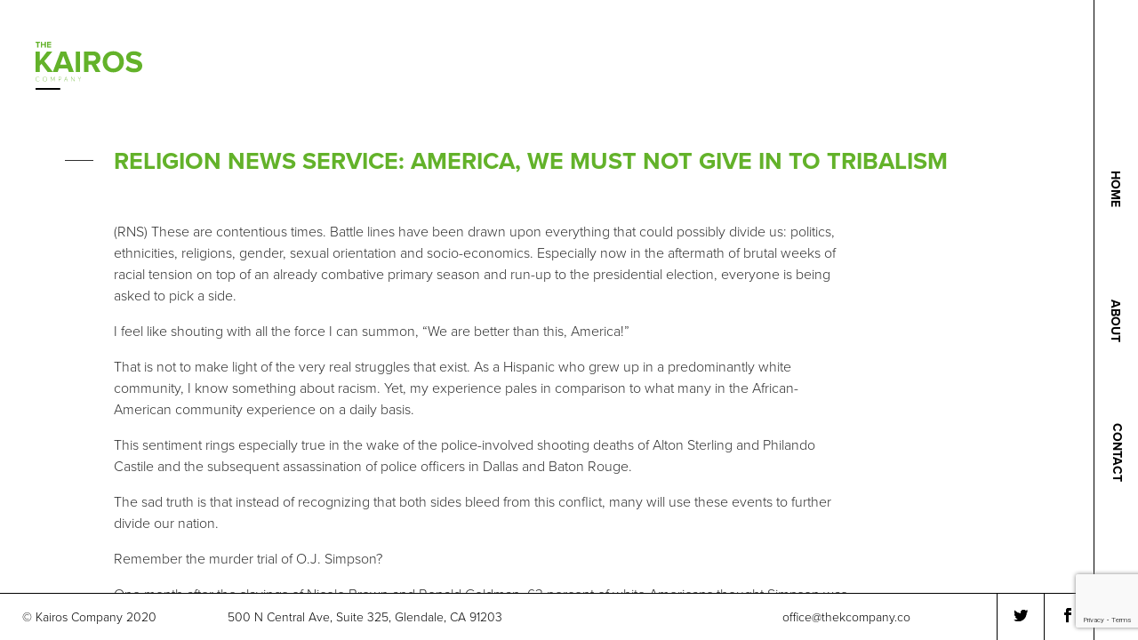

--- FILE ---
content_type: text/html; charset=UTF-8
request_url: https://thekcompany.co/news-release/religion-news-service-america-we-must-not-give-in-to-tribalism/
body_size: 17198
content:
<!DOCTYPE html>
<html lang="en-US">
<head>
	<meta charset="UTF-8" />
<meta http-equiv="X-UA-Compatible" content="IE=edge">
	<link rel="pingback" href="https://thekcompany.co/xmlrpc.php" />

	<script type="text/javascript">
		document.documentElement.className = 'js';
	</script>
	
	<link rel="preconnect" href="https://fonts.gstatic.com" crossorigin /><style id="et-divi-open-sans-inline-css">/* Original: https://fonts.googleapis.com/css?family=Open+Sans:300italic,400italic,600italic,700italic,800italic,400,300,600,700,800&#038;subset=latin,latin-ext&#038;display=swap *//* User Agent: Mozilla/5.0 (Unknown; Linux x86_64) AppleWebKit/538.1 (KHTML, like Gecko) Safari/538.1 Daum/4.1 */@font-face {font-family: 'Open Sans';font-style: italic;font-weight: 300;font-stretch: normal;font-display: swap;src: url(https://fonts.gstatic.com/s/opensans/v44/memQYaGs126MiZpBA-UFUIcVXSCEkx2cmqvXlWq8tWZ0Pw86hd0Rk5hkWV4exQ.ttf) format('truetype');}@font-face {font-family: 'Open Sans';font-style: italic;font-weight: 400;font-stretch: normal;font-display: swap;src: url(https://fonts.gstatic.com/s/opensans/v44/memQYaGs126MiZpBA-UFUIcVXSCEkx2cmqvXlWq8tWZ0Pw86hd0Rk8ZkWV4exQ.ttf) format('truetype');}@font-face {font-family: 'Open Sans';font-style: italic;font-weight: 600;font-stretch: normal;font-display: swap;src: url(https://fonts.gstatic.com/s/opensans/v44/memQYaGs126MiZpBA-UFUIcVXSCEkx2cmqvXlWq8tWZ0Pw86hd0RkxhjWV4exQ.ttf) format('truetype');}@font-face {font-family: 'Open Sans';font-style: italic;font-weight: 700;font-stretch: normal;font-display: swap;src: url(https://fonts.gstatic.com/s/opensans/v44/memQYaGs126MiZpBA-UFUIcVXSCEkx2cmqvXlWq8tWZ0Pw86hd0RkyFjWV4exQ.ttf) format('truetype');}@font-face {font-family: 'Open Sans';font-style: italic;font-weight: 800;font-stretch: normal;font-display: swap;src: url(https://fonts.gstatic.com/s/opensans/v44/memQYaGs126MiZpBA-UFUIcVXSCEkx2cmqvXlWq8tWZ0Pw86hd0Rk0ZjWV4exQ.ttf) format('truetype');}@font-face {font-family: 'Open Sans';font-style: normal;font-weight: 300;font-stretch: normal;font-display: swap;src: url(https://fonts.gstatic.com/s/opensans/v44/memSYaGs126MiZpBA-UvWbX2vVnXBbObj2OVZyOOSr4dVJWUgsiH0B4uaVc.ttf) format('truetype');}@font-face {font-family: 'Open Sans';font-style: normal;font-weight: 400;font-stretch: normal;font-display: swap;src: url(https://fonts.gstatic.com/s/opensans/v44/memSYaGs126MiZpBA-UvWbX2vVnXBbObj2OVZyOOSr4dVJWUgsjZ0B4uaVc.ttf) format('truetype');}@font-face {font-family: 'Open Sans';font-style: normal;font-weight: 600;font-stretch: normal;font-display: swap;src: url(https://fonts.gstatic.com/s/opensans/v44/memSYaGs126MiZpBA-UvWbX2vVnXBbObj2OVZyOOSr4dVJWUgsgH1x4uaVc.ttf) format('truetype');}@font-face {font-family: 'Open Sans';font-style: normal;font-weight: 700;font-stretch: normal;font-display: swap;src: url(https://fonts.gstatic.com/s/opensans/v44/memSYaGs126MiZpBA-UvWbX2vVnXBbObj2OVZyOOSr4dVJWUgsg-1x4uaVc.ttf) format('truetype');}@font-face {font-family: 'Open Sans';font-style: normal;font-weight: 800;font-stretch: normal;font-display: swap;src: url(https://fonts.gstatic.com/s/opensans/v44/memSYaGs126MiZpBA-UvWbX2vVnXBbObj2OVZyOOSr4dVJWUgshZ1x4uaVc.ttf) format('truetype');}/* User Agent: Mozilla/5.0 (Windows NT 6.1; WOW64; rv:27.0) Gecko/20100101 Firefox/27.0 */@font-face {font-family: 'Open Sans';font-style: italic;font-weight: 300;font-stretch: normal;font-display: swap;src: url(https://fonts.gstatic.com/l/font?kit=memQYaGs126MiZpBA-UFUIcVXSCEkx2cmqvXlWq8tWZ0Pw86hd0Rk5hkWV4exg&skey=743457fe2cc29280&v=v44) format('woff');}@font-face {font-family: 'Open Sans';font-style: italic;font-weight: 400;font-stretch: normal;font-display: swap;src: url(https://fonts.gstatic.com/l/font?kit=memQYaGs126MiZpBA-UFUIcVXSCEkx2cmqvXlWq8tWZ0Pw86hd0Rk8ZkWV4exg&skey=743457fe2cc29280&v=v44) format('woff');}@font-face {font-family: 'Open Sans';font-style: italic;font-weight: 600;font-stretch: normal;font-display: swap;src: url(https://fonts.gstatic.com/l/font?kit=memQYaGs126MiZpBA-UFUIcVXSCEkx2cmqvXlWq8tWZ0Pw86hd0RkxhjWV4exg&skey=743457fe2cc29280&v=v44) format('woff');}@font-face {font-family: 'Open Sans';font-style: italic;font-weight: 700;font-stretch: normal;font-display: swap;src: url(https://fonts.gstatic.com/l/font?kit=memQYaGs126MiZpBA-UFUIcVXSCEkx2cmqvXlWq8tWZ0Pw86hd0RkyFjWV4exg&skey=743457fe2cc29280&v=v44) format('woff');}@font-face {font-family: 'Open Sans';font-style: italic;font-weight: 800;font-stretch: normal;font-display: swap;src: url(https://fonts.gstatic.com/l/font?kit=memQYaGs126MiZpBA-UFUIcVXSCEkx2cmqvXlWq8tWZ0Pw86hd0Rk0ZjWV4exg&skey=743457fe2cc29280&v=v44) format('woff');}@font-face {font-family: 'Open Sans';font-style: normal;font-weight: 300;font-stretch: normal;font-display: swap;src: url(https://fonts.gstatic.com/l/font?kit=memSYaGs126MiZpBA-UvWbX2vVnXBbObj2OVZyOOSr4dVJWUgsiH0B4uaVQ&skey=62c1cbfccc78b4b2&v=v44) format('woff');}@font-face {font-family: 'Open Sans';font-style: normal;font-weight: 400;font-stretch: normal;font-display: swap;src: url(https://fonts.gstatic.com/l/font?kit=memSYaGs126MiZpBA-UvWbX2vVnXBbObj2OVZyOOSr4dVJWUgsjZ0B4uaVQ&skey=62c1cbfccc78b4b2&v=v44) format('woff');}@font-face {font-family: 'Open Sans';font-style: normal;font-weight: 600;font-stretch: normal;font-display: swap;src: url(https://fonts.gstatic.com/l/font?kit=memSYaGs126MiZpBA-UvWbX2vVnXBbObj2OVZyOOSr4dVJWUgsgH1x4uaVQ&skey=62c1cbfccc78b4b2&v=v44) format('woff');}@font-face {font-family: 'Open Sans';font-style: normal;font-weight: 700;font-stretch: normal;font-display: swap;src: url(https://fonts.gstatic.com/l/font?kit=memSYaGs126MiZpBA-UvWbX2vVnXBbObj2OVZyOOSr4dVJWUgsg-1x4uaVQ&skey=62c1cbfccc78b4b2&v=v44) format('woff');}@font-face {font-family: 'Open Sans';font-style: normal;font-weight: 800;font-stretch: normal;font-display: swap;src: url(https://fonts.gstatic.com/l/font?kit=memSYaGs126MiZpBA-UvWbX2vVnXBbObj2OVZyOOSr4dVJWUgshZ1x4uaVQ&skey=62c1cbfccc78b4b2&v=v44) format('woff');}/* User Agent: Mozilla/5.0 (Windows NT 6.3; rv:39.0) Gecko/20100101 Firefox/39.0 */@font-face {font-family: 'Open Sans';font-style: italic;font-weight: 300;font-stretch: normal;font-display: swap;src: url(https://fonts.gstatic.com/s/opensans/v44/memQYaGs126MiZpBA-UFUIcVXSCEkx2cmqvXlWq8tWZ0Pw86hd0Rk5hkWV4ewA.woff2) format('woff2');}@font-face {font-family: 'Open Sans';font-style: italic;font-weight: 400;font-stretch: normal;font-display: swap;src: url(https://fonts.gstatic.com/s/opensans/v44/memQYaGs126MiZpBA-UFUIcVXSCEkx2cmqvXlWq8tWZ0Pw86hd0Rk8ZkWV4ewA.woff2) format('woff2');}@font-face {font-family: 'Open Sans';font-style: italic;font-weight: 600;font-stretch: normal;font-display: swap;src: url(https://fonts.gstatic.com/s/opensans/v44/memQYaGs126MiZpBA-UFUIcVXSCEkx2cmqvXlWq8tWZ0Pw86hd0RkxhjWV4ewA.woff2) format('woff2');}@font-face {font-family: 'Open Sans';font-style: italic;font-weight: 700;font-stretch: normal;font-display: swap;src: url(https://fonts.gstatic.com/s/opensans/v44/memQYaGs126MiZpBA-UFUIcVXSCEkx2cmqvXlWq8tWZ0Pw86hd0RkyFjWV4ewA.woff2) format('woff2');}@font-face {font-family: 'Open Sans';font-style: italic;font-weight: 800;font-stretch: normal;font-display: swap;src: url(https://fonts.gstatic.com/s/opensans/v44/memQYaGs126MiZpBA-UFUIcVXSCEkx2cmqvXlWq8tWZ0Pw86hd0Rk0ZjWV4ewA.woff2) format('woff2');}@font-face {font-family: 'Open Sans';font-style: normal;font-weight: 300;font-stretch: normal;font-display: swap;src: url(https://fonts.gstatic.com/s/opensans/v44/memSYaGs126MiZpBA-UvWbX2vVnXBbObj2OVZyOOSr4dVJWUgsiH0B4uaVI.woff2) format('woff2');}@font-face {font-family: 'Open Sans';font-style: normal;font-weight: 400;font-stretch: normal;font-display: swap;src: url(https://fonts.gstatic.com/s/opensans/v44/memSYaGs126MiZpBA-UvWbX2vVnXBbObj2OVZyOOSr4dVJWUgsjZ0B4uaVI.woff2) format('woff2');}@font-face {font-family: 'Open Sans';font-style: normal;font-weight: 600;font-stretch: normal;font-display: swap;src: url(https://fonts.gstatic.com/s/opensans/v44/memSYaGs126MiZpBA-UvWbX2vVnXBbObj2OVZyOOSr4dVJWUgsgH1x4uaVI.woff2) format('woff2');}@font-face {font-family: 'Open Sans';font-style: normal;font-weight: 700;font-stretch: normal;font-display: swap;src: url(https://fonts.gstatic.com/s/opensans/v44/memSYaGs126MiZpBA-UvWbX2vVnXBbObj2OVZyOOSr4dVJWUgsg-1x4uaVI.woff2) format('woff2');}@font-face {font-family: 'Open Sans';font-style: normal;font-weight: 800;font-stretch: normal;font-display: swap;src: url(https://fonts.gstatic.com/s/opensans/v44/memSYaGs126MiZpBA-UvWbX2vVnXBbObj2OVZyOOSr4dVJWUgshZ1x4uaVI.woff2) format('woff2');}</style><style id="et-builder-googlefonts-cached-inline">/* Original: https://fonts.googleapis.com/css?family=Open+Sans:300,regular,500,600,700,800,300italic,italic,500italic,600italic,700italic,800italic|Mukta:200,300,regular,500,600,700,800&#038;subset=latin,latin-ext&#038;display=swap *//* User Agent: Mozilla/5.0 (Unknown; Linux x86_64) AppleWebKit/538.1 (KHTML, like Gecko) Safari/538.1 Daum/4.1 */@font-face {font-family: 'Mukta';font-style: normal;font-weight: 200;font-display: swap;src: url(https://fonts.gstatic.com/s/mukta/v17/iJWHBXyXfDDVXbEOjGmT8WU.ttf) format('truetype');}@font-face {font-family: 'Mukta';font-style: normal;font-weight: 300;font-display: swap;src: url(https://fonts.gstatic.com/s/mukta/v17/iJWHBXyXfDDVXbFqj2mT8WU.ttf) format('truetype');}@font-face {font-family: 'Mukta';font-style: normal;font-weight: 400;font-display: swap;src: url(https://fonts.gstatic.com/s/mukta/v17/iJWKBXyXfDDVXbnPrXk.ttf) format('truetype');}@font-face {font-family: 'Mukta';font-style: normal;font-weight: 500;font-display: swap;src: url(https://fonts.gstatic.com/s/mukta/v17/iJWHBXyXfDDVXbEyjmmT8WU.ttf) format('truetype');}@font-face {font-family: 'Mukta';font-style: normal;font-weight: 600;font-display: swap;src: url(https://fonts.gstatic.com/s/mukta/v17/iJWHBXyXfDDVXbEeiWmT8WU.ttf) format('truetype');}@font-face {font-family: 'Mukta';font-style: normal;font-weight: 700;font-display: swap;src: url(https://fonts.gstatic.com/s/mukta/v17/iJWHBXyXfDDVXbF6iGmT8WU.ttf) format('truetype');}@font-face {font-family: 'Mukta';font-style: normal;font-weight: 800;font-display: swap;src: url(https://fonts.gstatic.com/s/mukta/v17/iJWHBXyXfDDVXbFmi2mT8WU.ttf) format('truetype');}@font-face {font-family: 'Open Sans';font-style: italic;font-weight: 300;font-stretch: normal;font-display: swap;src: url(https://fonts.gstatic.com/s/opensans/v44/memQYaGs126MiZpBA-UFUIcVXSCEkx2cmqvXlWq8tWZ0Pw86hd0Rk5hkWV4exQ.ttf) format('truetype');}@font-face {font-family: 'Open Sans';font-style: italic;font-weight: 400;font-stretch: normal;font-display: swap;src: url(https://fonts.gstatic.com/s/opensans/v44/memQYaGs126MiZpBA-UFUIcVXSCEkx2cmqvXlWq8tWZ0Pw86hd0Rk8ZkWV4exQ.ttf) format('truetype');}@font-face {font-family: 'Open Sans';font-style: italic;font-weight: 500;font-stretch: normal;font-display: swap;src: url(https://fonts.gstatic.com/s/opensans/v44/memQYaGs126MiZpBA-UFUIcVXSCEkx2cmqvXlWq8tWZ0Pw86hd0Rk_RkWV4exQ.ttf) format('truetype');}@font-face {font-family: 'Open Sans';font-style: italic;font-weight: 600;font-stretch: normal;font-display: swap;src: url(https://fonts.gstatic.com/s/opensans/v44/memQYaGs126MiZpBA-UFUIcVXSCEkx2cmqvXlWq8tWZ0Pw86hd0RkxhjWV4exQ.ttf) format('truetype');}@font-face {font-family: 'Open Sans';font-style: italic;font-weight: 700;font-stretch: normal;font-display: swap;src: url(https://fonts.gstatic.com/s/opensans/v44/memQYaGs126MiZpBA-UFUIcVXSCEkx2cmqvXlWq8tWZ0Pw86hd0RkyFjWV4exQ.ttf) format('truetype');}@font-face {font-family: 'Open Sans';font-style: italic;font-weight: 800;font-stretch: normal;font-display: swap;src: url(https://fonts.gstatic.com/s/opensans/v44/memQYaGs126MiZpBA-UFUIcVXSCEkx2cmqvXlWq8tWZ0Pw86hd0Rk0ZjWV4exQ.ttf) format('truetype');}@font-face {font-family: 'Open Sans';font-style: normal;font-weight: 300;font-stretch: normal;font-display: swap;src: url(https://fonts.gstatic.com/s/opensans/v44/memSYaGs126MiZpBA-UvWbX2vVnXBbObj2OVZyOOSr4dVJWUgsiH0B4uaVc.ttf) format('truetype');}@font-face {font-family: 'Open Sans';font-style: normal;font-weight: 400;font-stretch: normal;font-display: swap;src: url(https://fonts.gstatic.com/s/opensans/v44/memSYaGs126MiZpBA-UvWbX2vVnXBbObj2OVZyOOSr4dVJWUgsjZ0B4uaVc.ttf) format('truetype');}@font-face {font-family: 'Open Sans';font-style: normal;font-weight: 500;font-stretch: normal;font-display: swap;src: url(https://fonts.gstatic.com/s/opensans/v44/memSYaGs126MiZpBA-UvWbX2vVnXBbObj2OVZyOOSr4dVJWUgsjr0B4uaVc.ttf) format('truetype');}@font-face {font-family: 'Open Sans';font-style: normal;font-weight: 600;font-stretch: normal;font-display: swap;src: url(https://fonts.gstatic.com/s/opensans/v44/memSYaGs126MiZpBA-UvWbX2vVnXBbObj2OVZyOOSr4dVJWUgsgH1x4uaVc.ttf) format('truetype');}@font-face {font-family: 'Open Sans';font-style: normal;font-weight: 700;font-stretch: normal;font-display: swap;src: url(https://fonts.gstatic.com/s/opensans/v44/memSYaGs126MiZpBA-UvWbX2vVnXBbObj2OVZyOOSr4dVJWUgsg-1x4uaVc.ttf) format('truetype');}@font-face {font-family: 'Open Sans';font-style: normal;font-weight: 800;font-stretch: normal;font-display: swap;src: url(https://fonts.gstatic.com/s/opensans/v44/memSYaGs126MiZpBA-UvWbX2vVnXBbObj2OVZyOOSr4dVJWUgshZ1x4uaVc.ttf) format('truetype');}/* User Agent: Mozilla/5.0 (Windows NT 6.1; WOW64; rv:27.0) Gecko/20100101 Firefox/27.0 */@font-face {font-family: 'Mukta';font-style: normal;font-weight: 200;font-display: swap;src: url(https://fonts.gstatic.com/l/font?kit=iJWHBXyXfDDVXbEOjGmT8WY&skey=b0f5e948f14f09ea&v=v17) format('woff');}@font-face {font-family: 'Mukta';font-style: normal;font-weight: 300;font-display: swap;src: url(https://fonts.gstatic.com/l/font?kit=iJWHBXyXfDDVXbFqj2mT8WY&skey=28d7cadd0fd3def&v=v17) format('woff');}@font-face {font-family: 'Mukta';font-style: normal;font-weight: 400;font-display: swap;src: url(https://fonts.gstatic.com/l/font?kit=iJWKBXyXfDDVXbnPrXo&skey=1924b0eeab402e18&v=v17) format('woff');}@font-face {font-family: 'Mukta';font-style: normal;font-weight: 500;font-display: swap;src: url(https://fonts.gstatic.com/l/font?kit=iJWHBXyXfDDVXbEyjmmT8WY&skey=7e02db405fcfde6f&v=v17) format('woff');}@font-face {font-family: 'Mukta';font-style: normal;font-weight: 600;font-display: swap;src: url(https://fonts.gstatic.com/l/font?kit=iJWHBXyXfDDVXbEeiWmT8WY&skey=b6217d1b1487e999&v=v17) format('woff');}@font-face {font-family: 'Mukta';font-style: normal;font-weight: 700;font-display: swap;src: url(https://fonts.gstatic.com/l/font?kit=iJWHBXyXfDDVXbF6iGmT8WY&skey=2dd8ff0c402d2647&v=v17) format('woff');}@font-face {font-family: 'Mukta';font-style: normal;font-weight: 800;font-display: swap;src: url(https://fonts.gstatic.com/l/font?kit=iJWHBXyXfDDVXbFmi2mT8WY&skey=800c584f86d8cf55&v=v17) format('woff');}@font-face {font-family: 'Open Sans';font-style: italic;font-weight: 300;font-stretch: normal;font-display: swap;src: url(https://fonts.gstatic.com/l/font?kit=memQYaGs126MiZpBA-UFUIcVXSCEkx2cmqvXlWq8tWZ0Pw86hd0Rk5hkWV4exg&skey=743457fe2cc29280&v=v44) format('woff');}@font-face {font-family: 'Open Sans';font-style: italic;font-weight: 400;font-stretch: normal;font-display: swap;src: url(https://fonts.gstatic.com/l/font?kit=memQYaGs126MiZpBA-UFUIcVXSCEkx2cmqvXlWq8tWZ0Pw86hd0Rk8ZkWV4exg&skey=743457fe2cc29280&v=v44) format('woff');}@font-face {font-family: 'Open Sans';font-style: italic;font-weight: 500;font-stretch: normal;font-display: swap;src: url(https://fonts.gstatic.com/l/font?kit=memQYaGs126MiZpBA-UFUIcVXSCEkx2cmqvXlWq8tWZ0Pw86hd0Rk_RkWV4exg&skey=743457fe2cc29280&v=v44) format('woff');}@font-face {font-family: 'Open Sans';font-style: italic;font-weight: 600;font-stretch: normal;font-display: swap;src: url(https://fonts.gstatic.com/l/font?kit=memQYaGs126MiZpBA-UFUIcVXSCEkx2cmqvXlWq8tWZ0Pw86hd0RkxhjWV4exg&skey=743457fe2cc29280&v=v44) format('woff');}@font-face {font-family: 'Open Sans';font-style: italic;font-weight: 700;font-stretch: normal;font-display: swap;src: url(https://fonts.gstatic.com/l/font?kit=memQYaGs126MiZpBA-UFUIcVXSCEkx2cmqvXlWq8tWZ0Pw86hd0RkyFjWV4exg&skey=743457fe2cc29280&v=v44) format('woff');}@font-face {font-family: 'Open Sans';font-style: italic;font-weight: 800;font-stretch: normal;font-display: swap;src: url(https://fonts.gstatic.com/l/font?kit=memQYaGs126MiZpBA-UFUIcVXSCEkx2cmqvXlWq8tWZ0Pw86hd0Rk0ZjWV4exg&skey=743457fe2cc29280&v=v44) format('woff');}@font-face {font-family: 'Open Sans';font-style: normal;font-weight: 300;font-stretch: normal;font-display: swap;src: url(https://fonts.gstatic.com/l/font?kit=memSYaGs126MiZpBA-UvWbX2vVnXBbObj2OVZyOOSr4dVJWUgsiH0B4uaVQ&skey=62c1cbfccc78b4b2&v=v44) format('woff');}@font-face {font-family: 'Open Sans';font-style: normal;font-weight: 400;font-stretch: normal;font-display: swap;src: url(https://fonts.gstatic.com/l/font?kit=memSYaGs126MiZpBA-UvWbX2vVnXBbObj2OVZyOOSr4dVJWUgsjZ0B4uaVQ&skey=62c1cbfccc78b4b2&v=v44) format('woff');}@font-face {font-family: 'Open Sans';font-style: normal;font-weight: 500;font-stretch: normal;font-display: swap;src: url(https://fonts.gstatic.com/l/font?kit=memSYaGs126MiZpBA-UvWbX2vVnXBbObj2OVZyOOSr4dVJWUgsjr0B4uaVQ&skey=62c1cbfccc78b4b2&v=v44) format('woff');}@font-face {font-family: 'Open Sans';font-style: normal;font-weight: 600;font-stretch: normal;font-display: swap;src: url(https://fonts.gstatic.com/l/font?kit=memSYaGs126MiZpBA-UvWbX2vVnXBbObj2OVZyOOSr4dVJWUgsgH1x4uaVQ&skey=62c1cbfccc78b4b2&v=v44) format('woff');}@font-face {font-family: 'Open Sans';font-style: normal;font-weight: 700;font-stretch: normal;font-display: swap;src: url(https://fonts.gstatic.com/l/font?kit=memSYaGs126MiZpBA-UvWbX2vVnXBbObj2OVZyOOSr4dVJWUgsg-1x4uaVQ&skey=62c1cbfccc78b4b2&v=v44) format('woff');}@font-face {font-family: 'Open Sans';font-style: normal;font-weight: 800;font-stretch: normal;font-display: swap;src: url(https://fonts.gstatic.com/l/font?kit=memSYaGs126MiZpBA-UvWbX2vVnXBbObj2OVZyOOSr4dVJWUgshZ1x4uaVQ&skey=62c1cbfccc78b4b2&v=v44) format('woff');}/* User Agent: Mozilla/5.0 (Windows NT 6.3; rv:39.0) Gecko/20100101 Firefox/39.0 */@font-face {font-family: 'Mukta';font-style: normal;font-weight: 200;font-display: swap;src: url(https://fonts.gstatic.com/s/mukta/v17/iJWHBXyXfDDVXbEOjGmT8WA.woff2) format('woff2');}@font-face {font-family: 'Mukta';font-style: normal;font-weight: 300;font-display: swap;src: url(https://fonts.gstatic.com/s/mukta/v17/iJWHBXyXfDDVXbFqj2mT8WA.woff2) format('woff2');}@font-face {font-family: 'Mukta';font-style: normal;font-weight: 400;font-display: swap;src: url(https://fonts.gstatic.com/s/mukta/v17/iJWKBXyXfDDVXbnPrXw.woff2) format('woff2');}@font-face {font-family: 'Mukta';font-style: normal;font-weight: 500;font-display: swap;src: url(https://fonts.gstatic.com/s/mukta/v17/iJWHBXyXfDDVXbEyjmmT8WA.woff2) format('woff2');}@font-face {font-family: 'Mukta';font-style: normal;font-weight: 600;font-display: swap;src: url(https://fonts.gstatic.com/s/mukta/v17/iJWHBXyXfDDVXbEeiWmT8WA.woff2) format('woff2');}@font-face {font-family: 'Mukta';font-style: normal;font-weight: 700;font-display: swap;src: url(https://fonts.gstatic.com/s/mukta/v17/iJWHBXyXfDDVXbF6iGmT8WA.woff2) format('woff2');}@font-face {font-family: 'Mukta';font-style: normal;font-weight: 800;font-display: swap;src: url(https://fonts.gstatic.com/s/mukta/v17/iJWHBXyXfDDVXbFmi2mT8WA.woff2) format('woff2');}@font-face {font-family: 'Open Sans';font-style: italic;font-weight: 300;font-stretch: normal;font-display: swap;src: url(https://fonts.gstatic.com/s/opensans/v44/memQYaGs126MiZpBA-UFUIcVXSCEkx2cmqvXlWq8tWZ0Pw86hd0Rk5hkWV4ewA.woff2) format('woff2');}@font-face {font-family: 'Open Sans';font-style: italic;font-weight: 400;font-stretch: normal;font-display: swap;src: url(https://fonts.gstatic.com/s/opensans/v44/memQYaGs126MiZpBA-UFUIcVXSCEkx2cmqvXlWq8tWZ0Pw86hd0Rk8ZkWV4ewA.woff2) format('woff2');}@font-face {font-family: 'Open Sans';font-style: italic;font-weight: 500;font-stretch: normal;font-display: swap;src: url(https://fonts.gstatic.com/s/opensans/v44/memQYaGs126MiZpBA-UFUIcVXSCEkx2cmqvXlWq8tWZ0Pw86hd0Rk_RkWV4ewA.woff2) format('woff2');}@font-face {font-family: 'Open Sans';font-style: italic;font-weight: 600;font-stretch: normal;font-display: swap;src: url(https://fonts.gstatic.com/s/opensans/v44/memQYaGs126MiZpBA-UFUIcVXSCEkx2cmqvXlWq8tWZ0Pw86hd0RkxhjWV4ewA.woff2) format('woff2');}@font-face {font-family: 'Open Sans';font-style: italic;font-weight: 700;font-stretch: normal;font-display: swap;src: url(https://fonts.gstatic.com/s/opensans/v44/memQYaGs126MiZpBA-UFUIcVXSCEkx2cmqvXlWq8tWZ0Pw86hd0RkyFjWV4ewA.woff2) format('woff2');}@font-face {font-family: 'Open Sans';font-style: italic;font-weight: 800;font-stretch: normal;font-display: swap;src: url(https://fonts.gstatic.com/s/opensans/v44/memQYaGs126MiZpBA-UFUIcVXSCEkx2cmqvXlWq8tWZ0Pw86hd0Rk0ZjWV4ewA.woff2) format('woff2');}@font-face {font-family: 'Open Sans';font-style: normal;font-weight: 300;font-stretch: normal;font-display: swap;src: url(https://fonts.gstatic.com/s/opensans/v44/memSYaGs126MiZpBA-UvWbX2vVnXBbObj2OVZyOOSr4dVJWUgsiH0B4uaVI.woff2) format('woff2');}@font-face {font-family: 'Open Sans';font-style: normal;font-weight: 400;font-stretch: normal;font-display: swap;src: url(https://fonts.gstatic.com/s/opensans/v44/memSYaGs126MiZpBA-UvWbX2vVnXBbObj2OVZyOOSr4dVJWUgsjZ0B4uaVI.woff2) format('woff2');}@font-face {font-family: 'Open Sans';font-style: normal;font-weight: 500;font-stretch: normal;font-display: swap;src: url(https://fonts.gstatic.com/s/opensans/v44/memSYaGs126MiZpBA-UvWbX2vVnXBbObj2OVZyOOSr4dVJWUgsjr0B4uaVI.woff2) format('woff2');}@font-face {font-family: 'Open Sans';font-style: normal;font-weight: 600;font-stretch: normal;font-display: swap;src: url(https://fonts.gstatic.com/s/opensans/v44/memSYaGs126MiZpBA-UvWbX2vVnXBbObj2OVZyOOSr4dVJWUgsgH1x4uaVI.woff2) format('woff2');}@font-face {font-family: 'Open Sans';font-style: normal;font-weight: 700;font-stretch: normal;font-display: swap;src: url(https://fonts.gstatic.com/s/opensans/v44/memSYaGs126MiZpBA-UvWbX2vVnXBbObj2OVZyOOSr4dVJWUgsg-1x4uaVI.woff2) format('woff2');}@font-face {font-family: 'Open Sans';font-style: normal;font-weight: 800;font-stretch: normal;font-display: swap;src: url(https://fonts.gstatic.com/s/opensans/v44/memSYaGs126MiZpBA-UvWbX2vVnXBbObj2OVZyOOSr4dVJWUgshZ1x4uaVI.woff2) format('woff2');}</style><meta name='robots' content='index, follow, max-image-preview:large, max-snippet:-1, max-video-preview:-1' />
	<style>img:is([sizes="auto" i], [sizes^="auto," i]) { contain-intrinsic-size: 3000px 1500px }</style>
	<script type="text/javascript">
			let jqueryParams=[],jQuery=function(r){return jqueryParams=[...jqueryParams,r],jQuery},$=function(r){return jqueryParams=[...jqueryParams,r],$};window.jQuery=jQuery,window.$=jQuery;let customHeadScripts=!1;jQuery.fn=jQuery.prototype={},$.fn=jQuery.prototype={},jQuery.noConflict=function(r){if(window.jQuery)return jQuery=window.jQuery,$=window.jQuery,customHeadScripts=!0,jQuery.noConflict},jQuery.ready=function(r){jqueryParams=[...jqueryParams,r]},$.ready=function(r){jqueryParams=[...jqueryParams,r]},jQuery.load=function(r){jqueryParams=[...jqueryParams,r]},$.load=function(r){jqueryParams=[...jqueryParams,r]},jQuery.fn.ready=function(r){jqueryParams=[...jqueryParams,r]},$.fn.ready=function(r){jqueryParams=[...jqueryParams,r]};</script>
	<!-- This site is optimized with the Yoast SEO plugin v24.7 - https://yoast.com/wordpress/plugins/seo/ -->
	<title>Religion News Service: America, we must not give in to tribalism - Kairos</title>
	<link rel="canonical" href="https://thekcompany.co/news-release/religion-news-service-america-we-must-not-give-in-to-tribalism/" />
	<meta property="og:locale" content="en_US" />
	<meta property="og:type" content="article" />
	<meta property="og:title" content="Religion News Service: America, we must not give in to tribalism - Kairos" />
	<meta property="og:description" content="(RNS) These are contentious times. Battle lines have been drawn upon everything that could possibly divide us: politics, ethnicities, religions, gender, sexual orientation and socio-economics. Especially now in the aftermath of brutal weeks of racial tension on top of an already combative primary season and run-up to the presidential election, everyone is being asked to ... Continue Religion News Service: America, we must not give in to tribalism" />
	<meta property="og:url" content="https://thekcompany.co/news-release/religion-news-service-america-we-must-not-give-in-to-tribalism/" />
	<meta property="og:site_name" content="Kairos" />
	<meta name="twitter:card" content="summary_large_image" />
	<meta name="twitter:label1" content="Est. reading time" />
	<meta name="twitter:data1" content="3 minutes" />
	<script type="application/ld+json" class="yoast-schema-graph">{"@context":"https://schema.org","@graph":[{"@type":"WebPage","@id":"https://thekcompany.co/news-release/religion-news-service-america-we-must-not-give-in-to-tribalism/","url":"https://thekcompany.co/news-release/religion-news-service-america-we-must-not-give-in-to-tribalism/","name":"Religion News Service: America, we must not give in to tribalism - Kairos","isPartOf":{"@id":"https://thekcompany.co/#website"},"datePublished":"2016-07-25T15:28:20+00:00","breadcrumb":{"@id":"https://thekcompany.co/news-release/religion-news-service-america-we-must-not-give-in-to-tribalism/#breadcrumb"},"inLanguage":"en-US","potentialAction":[{"@type":"ReadAction","target":["https://thekcompany.co/news-release/religion-news-service-america-we-must-not-give-in-to-tribalism/"]}]},{"@type":"BreadcrumbList","@id":"https://thekcompany.co/news-release/religion-news-service-america-we-must-not-give-in-to-tribalism/#breadcrumb","itemListElement":[{"@type":"ListItem","position":1,"name":"Home","item":"https://thekcompany.co/"},{"@type":"ListItem","position":2,"name":"In The News","item":"https://thekcompany.co/news-release/"},{"@type":"ListItem","position":3,"name":"Religion News Service: America, we must not give in to tribalism"}]},{"@type":"WebSite","@id":"https://thekcompany.co/#website","url":"https://thekcompany.co/","name":"Kairos","description":"","potentialAction":[{"@type":"SearchAction","target":{"@type":"EntryPoint","urlTemplate":"https://thekcompany.co/?s={search_term_string}"},"query-input":{"@type":"PropertyValueSpecification","valueRequired":true,"valueName":"search_term_string"}}],"inLanguage":"en-US"}]}</script>
	<!-- / Yoast SEO plugin. -->


<link rel="alternate" type="application/rss+xml" title="Kairos &raquo; Feed" href="https://thekcompany.co/feed/" />
<link rel="alternate" type="application/rss+xml" title="Kairos &raquo; Comments Feed" href="https://thekcompany.co/comments/feed/" />
<meta content="Divi Child Theme v.1.0.2" name="generator"/><link rel='stylesheet' id='wp-block-library-css' href='https://thekcompany.co/wp-includes/css/dist/block-library/style.min.css?ver=6.8.3' type='text/css' media='all' />
<style id='wp-block-library-theme-inline-css' type='text/css'>
.wp-block-audio :where(figcaption){color:#555;font-size:13px;text-align:center}.is-dark-theme .wp-block-audio :where(figcaption){color:#ffffffa6}.wp-block-audio{margin:0 0 1em}.wp-block-code{border:1px solid #ccc;border-radius:4px;font-family:Menlo,Consolas,monaco,monospace;padding:.8em 1em}.wp-block-embed :where(figcaption){color:#555;font-size:13px;text-align:center}.is-dark-theme .wp-block-embed :where(figcaption){color:#ffffffa6}.wp-block-embed{margin:0 0 1em}.blocks-gallery-caption{color:#555;font-size:13px;text-align:center}.is-dark-theme .blocks-gallery-caption{color:#ffffffa6}:root :where(.wp-block-image figcaption){color:#555;font-size:13px;text-align:center}.is-dark-theme :root :where(.wp-block-image figcaption){color:#ffffffa6}.wp-block-image{margin:0 0 1em}.wp-block-pullquote{border-bottom:4px solid;border-top:4px solid;color:currentColor;margin-bottom:1.75em}.wp-block-pullquote cite,.wp-block-pullquote footer,.wp-block-pullquote__citation{color:currentColor;font-size:.8125em;font-style:normal;text-transform:uppercase}.wp-block-quote{border-left:.25em solid;margin:0 0 1.75em;padding-left:1em}.wp-block-quote cite,.wp-block-quote footer{color:currentColor;font-size:.8125em;font-style:normal;position:relative}.wp-block-quote:where(.has-text-align-right){border-left:none;border-right:.25em solid;padding-left:0;padding-right:1em}.wp-block-quote:where(.has-text-align-center){border:none;padding-left:0}.wp-block-quote.is-large,.wp-block-quote.is-style-large,.wp-block-quote:where(.is-style-plain){border:none}.wp-block-search .wp-block-search__label{font-weight:700}.wp-block-search__button{border:1px solid #ccc;padding:.375em .625em}:where(.wp-block-group.has-background){padding:1.25em 2.375em}.wp-block-separator.has-css-opacity{opacity:.4}.wp-block-separator{border:none;border-bottom:2px solid;margin-left:auto;margin-right:auto}.wp-block-separator.has-alpha-channel-opacity{opacity:1}.wp-block-separator:not(.is-style-wide):not(.is-style-dots){width:100px}.wp-block-separator.has-background:not(.is-style-dots){border-bottom:none;height:1px}.wp-block-separator.has-background:not(.is-style-wide):not(.is-style-dots){height:2px}.wp-block-table{margin:0 0 1em}.wp-block-table td,.wp-block-table th{word-break:normal}.wp-block-table :where(figcaption){color:#555;font-size:13px;text-align:center}.is-dark-theme .wp-block-table :where(figcaption){color:#ffffffa6}.wp-block-video :where(figcaption){color:#555;font-size:13px;text-align:center}.is-dark-theme .wp-block-video :where(figcaption){color:#ffffffa6}.wp-block-video{margin:0 0 1em}:root :where(.wp-block-template-part.has-background){margin-bottom:0;margin-top:0;padding:1.25em 2.375em}
</style>
<style id='global-styles-inline-css' type='text/css'>
:root{--wp--preset--aspect-ratio--square: 1;--wp--preset--aspect-ratio--4-3: 4/3;--wp--preset--aspect-ratio--3-4: 3/4;--wp--preset--aspect-ratio--3-2: 3/2;--wp--preset--aspect-ratio--2-3: 2/3;--wp--preset--aspect-ratio--16-9: 16/9;--wp--preset--aspect-ratio--9-16: 9/16;--wp--preset--color--black: #000000;--wp--preset--color--cyan-bluish-gray: #abb8c3;--wp--preset--color--white: #ffffff;--wp--preset--color--pale-pink: #f78da7;--wp--preset--color--vivid-red: #cf2e2e;--wp--preset--color--luminous-vivid-orange: #ff6900;--wp--preset--color--luminous-vivid-amber: #fcb900;--wp--preset--color--light-green-cyan: #7bdcb5;--wp--preset--color--vivid-green-cyan: #00d084;--wp--preset--color--pale-cyan-blue: #8ed1fc;--wp--preset--color--vivid-cyan-blue: #0693e3;--wp--preset--color--vivid-purple: #9b51e0;--wp--preset--gradient--vivid-cyan-blue-to-vivid-purple: linear-gradient(135deg,rgba(6,147,227,1) 0%,rgb(155,81,224) 100%);--wp--preset--gradient--light-green-cyan-to-vivid-green-cyan: linear-gradient(135deg,rgb(122,220,180) 0%,rgb(0,208,130) 100%);--wp--preset--gradient--luminous-vivid-amber-to-luminous-vivid-orange: linear-gradient(135deg,rgba(252,185,0,1) 0%,rgba(255,105,0,1) 100%);--wp--preset--gradient--luminous-vivid-orange-to-vivid-red: linear-gradient(135deg,rgba(255,105,0,1) 0%,rgb(207,46,46) 100%);--wp--preset--gradient--very-light-gray-to-cyan-bluish-gray: linear-gradient(135deg,rgb(238,238,238) 0%,rgb(169,184,195) 100%);--wp--preset--gradient--cool-to-warm-spectrum: linear-gradient(135deg,rgb(74,234,220) 0%,rgb(151,120,209) 20%,rgb(207,42,186) 40%,rgb(238,44,130) 60%,rgb(251,105,98) 80%,rgb(254,248,76) 100%);--wp--preset--gradient--blush-light-purple: linear-gradient(135deg,rgb(255,206,236) 0%,rgb(152,150,240) 100%);--wp--preset--gradient--blush-bordeaux: linear-gradient(135deg,rgb(254,205,165) 0%,rgb(254,45,45) 50%,rgb(107,0,62) 100%);--wp--preset--gradient--luminous-dusk: linear-gradient(135deg,rgb(255,203,112) 0%,rgb(199,81,192) 50%,rgb(65,88,208) 100%);--wp--preset--gradient--pale-ocean: linear-gradient(135deg,rgb(255,245,203) 0%,rgb(182,227,212) 50%,rgb(51,167,181) 100%);--wp--preset--gradient--electric-grass: linear-gradient(135deg,rgb(202,248,128) 0%,rgb(113,206,126) 100%);--wp--preset--gradient--midnight: linear-gradient(135deg,rgb(2,3,129) 0%,rgb(40,116,252) 100%);--wp--preset--font-size--small: 13px;--wp--preset--font-size--medium: 20px;--wp--preset--font-size--large: 36px;--wp--preset--font-size--x-large: 42px;--wp--preset--spacing--20: 0.44rem;--wp--preset--spacing--30: 0.67rem;--wp--preset--spacing--40: 1rem;--wp--preset--spacing--50: 1.5rem;--wp--preset--spacing--60: 2.25rem;--wp--preset--spacing--70: 3.38rem;--wp--preset--spacing--80: 5.06rem;--wp--preset--shadow--natural: 6px 6px 9px rgba(0, 0, 0, 0.2);--wp--preset--shadow--deep: 12px 12px 50px rgba(0, 0, 0, 0.4);--wp--preset--shadow--sharp: 6px 6px 0px rgba(0, 0, 0, 0.2);--wp--preset--shadow--outlined: 6px 6px 0px -3px rgba(255, 255, 255, 1), 6px 6px rgba(0, 0, 0, 1);--wp--preset--shadow--crisp: 6px 6px 0px rgba(0, 0, 0, 1);}:root { --wp--style--global--content-size: 823px;--wp--style--global--wide-size: 1080px; }:where(body) { margin: 0; }.wp-site-blocks > .alignleft { float: left; margin-right: 2em; }.wp-site-blocks > .alignright { float: right; margin-left: 2em; }.wp-site-blocks > .aligncenter { justify-content: center; margin-left: auto; margin-right: auto; }:where(.is-layout-flex){gap: 0.5em;}:where(.is-layout-grid){gap: 0.5em;}.is-layout-flow > .alignleft{float: left;margin-inline-start: 0;margin-inline-end: 2em;}.is-layout-flow > .alignright{float: right;margin-inline-start: 2em;margin-inline-end: 0;}.is-layout-flow > .aligncenter{margin-left: auto !important;margin-right: auto !important;}.is-layout-constrained > .alignleft{float: left;margin-inline-start: 0;margin-inline-end: 2em;}.is-layout-constrained > .alignright{float: right;margin-inline-start: 2em;margin-inline-end: 0;}.is-layout-constrained > .aligncenter{margin-left: auto !important;margin-right: auto !important;}.is-layout-constrained > :where(:not(.alignleft):not(.alignright):not(.alignfull)){max-width: var(--wp--style--global--content-size);margin-left: auto !important;margin-right: auto !important;}.is-layout-constrained > .alignwide{max-width: var(--wp--style--global--wide-size);}body .is-layout-flex{display: flex;}.is-layout-flex{flex-wrap: wrap;align-items: center;}.is-layout-flex > :is(*, div){margin: 0;}body .is-layout-grid{display: grid;}.is-layout-grid > :is(*, div){margin: 0;}body{padding-top: 0px;padding-right: 0px;padding-bottom: 0px;padding-left: 0px;}a:where(:not(.wp-element-button)){text-decoration: underline;}:root :where(.wp-element-button, .wp-block-button__link){background-color: #32373c;border-width: 0;color: #fff;font-family: inherit;font-size: inherit;line-height: inherit;padding: calc(0.667em + 2px) calc(1.333em + 2px);text-decoration: none;}.has-black-color{color: var(--wp--preset--color--black) !important;}.has-cyan-bluish-gray-color{color: var(--wp--preset--color--cyan-bluish-gray) !important;}.has-white-color{color: var(--wp--preset--color--white) !important;}.has-pale-pink-color{color: var(--wp--preset--color--pale-pink) !important;}.has-vivid-red-color{color: var(--wp--preset--color--vivid-red) !important;}.has-luminous-vivid-orange-color{color: var(--wp--preset--color--luminous-vivid-orange) !important;}.has-luminous-vivid-amber-color{color: var(--wp--preset--color--luminous-vivid-amber) !important;}.has-light-green-cyan-color{color: var(--wp--preset--color--light-green-cyan) !important;}.has-vivid-green-cyan-color{color: var(--wp--preset--color--vivid-green-cyan) !important;}.has-pale-cyan-blue-color{color: var(--wp--preset--color--pale-cyan-blue) !important;}.has-vivid-cyan-blue-color{color: var(--wp--preset--color--vivid-cyan-blue) !important;}.has-vivid-purple-color{color: var(--wp--preset--color--vivid-purple) !important;}.has-black-background-color{background-color: var(--wp--preset--color--black) !important;}.has-cyan-bluish-gray-background-color{background-color: var(--wp--preset--color--cyan-bluish-gray) !important;}.has-white-background-color{background-color: var(--wp--preset--color--white) !important;}.has-pale-pink-background-color{background-color: var(--wp--preset--color--pale-pink) !important;}.has-vivid-red-background-color{background-color: var(--wp--preset--color--vivid-red) !important;}.has-luminous-vivid-orange-background-color{background-color: var(--wp--preset--color--luminous-vivid-orange) !important;}.has-luminous-vivid-amber-background-color{background-color: var(--wp--preset--color--luminous-vivid-amber) !important;}.has-light-green-cyan-background-color{background-color: var(--wp--preset--color--light-green-cyan) !important;}.has-vivid-green-cyan-background-color{background-color: var(--wp--preset--color--vivid-green-cyan) !important;}.has-pale-cyan-blue-background-color{background-color: var(--wp--preset--color--pale-cyan-blue) !important;}.has-vivid-cyan-blue-background-color{background-color: var(--wp--preset--color--vivid-cyan-blue) !important;}.has-vivid-purple-background-color{background-color: var(--wp--preset--color--vivid-purple) !important;}.has-black-border-color{border-color: var(--wp--preset--color--black) !important;}.has-cyan-bluish-gray-border-color{border-color: var(--wp--preset--color--cyan-bluish-gray) !important;}.has-white-border-color{border-color: var(--wp--preset--color--white) !important;}.has-pale-pink-border-color{border-color: var(--wp--preset--color--pale-pink) !important;}.has-vivid-red-border-color{border-color: var(--wp--preset--color--vivid-red) !important;}.has-luminous-vivid-orange-border-color{border-color: var(--wp--preset--color--luminous-vivid-orange) !important;}.has-luminous-vivid-amber-border-color{border-color: var(--wp--preset--color--luminous-vivid-amber) !important;}.has-light-green-cyan-border-color{border-color: var(--wp--preset--color--light-green-cyan) !important;}.has-vivid-green-cyan-border-color{border-color: var(--wp--preset--color--vivid-green-cyan) !important;}.has-pale-cyan-blue-border-color{border-color: var(--wp--preset--color--pale-cyan-blue) !important;}.has-vivid-cyan-blue-border-color{border-color: var(--wp--preset--color--vivid-cyan-blue) !important;}.has-vivid-purple-border-color{border-color: var(--wp--preset--color--vivid-purple) !important;}.has-vivid-cyan-blue-to-vivid-purple-gradient-background{background: var(--wp--preset--gradient--vivid-cyan-blue-to-vivid-purple) !important;}.has-light-green-cyan-to-vivid-green-cyan-gradient-background{background: var(--wp--preset--gradient--light-green-cyan-to-vivid-green-cyan) !important;}.has-luminous-vivid-amber-to-luminous-vivid-orange-gradient-background{background: var(--wp--preset--gradient--luminous-vivid-amber-to-luminous-vivid-orange) !important;}.has-luminous-vivid-orange-to-vivid-red-gradient-background{background: var(--wp--preset--gradient--luminous-vivid-orange-to-vivid-red) !important;}.has-very-light-gray-to-cyan-bluish-gray-gradient-background{background: var(--wp--preset--gradient--very-light-gray-to-cyan-bluish-gray) !important;}.has-cool-to-warm-spectrum-gradient-background{background: var(--wp--preset--gradient--cool-to-warm-spectrum) !important;}.has-blush-light-purple-gradient-background{background: var(--wp--preset--gradient--blush-light-purple) !important;}.has-blush-bordeaux-gradient-background{background: var(--wp--preset--gradient--blush-bordeaux) !important;}.has-luminous-dusk-gradient-background{background: var(--wp--preset--gradient--luminous-dusk) !important;}.has-pale-ocean-gradient-background{background: var(--wp--preset--gradient--pale-ocean) !important;}.has-electric-grass-gradient-background{background: var(--wp--preset--gradient--electric-grass) !important;}.has-midnight-gradient-background{background: var(--wp--preset--gradient--midnight) !important;}.has-small-font-size{font-size: var(--wp--preset--font-size--small) !important;}.has-medium-font-size{font-size: var(--wp--preset--font-size--medium) !important;}.has-large-font-size{font-size: var(--wp--preset--font-size--large) !important;}.has-x-large-font-size{font-size: var(--wp--preset--font-size--x-large) !important;}
:where(.wp-block-post-template.is-layout-flex){gap: 1.25em;}:where(.wp-block-post-template.is-layout-grid){gap: 1.25em;}
:where(.wp-block-columns.is-layout-flex){gap: 2em;}:where(.wp-block-columns.is-layout-grid){gap: 2em;}
:root :where(.wp-block-pullquote){font-size: 1.5em;line-height: 1.6;}
</style>
<link rel='stylesheet' id='contact-form-7-css' href='https://thekcompany.co/wp-content/plugins/contact-form-7/includes/css/styles.css?ver=6.0.5' type='text/css' media='all' />
<link rel='stylesheet' id='popup-maker-site-css' href='//thekcompany.co/wp-content/uploads/pum/pum-site-styles.css?generated=1742311647&#038;ver=1.20.4' type='text/css' media='all' />
<link rel='stylesheet' id='divi-style-parent-css' href='https://thekcompany.co/wp-content/themes/Divi/style-static.min.css?ver=4.21.0' type='text/css' media='all' />
<link rel='stylesheet' id='childstyle-css' href='https://thekcompany.co/wp-content/themes/divi-child/style.css?ver=1723219311' type='text/css' media='all' />
<link rel="https://api.w.org/" href="https://thekcompany.co/wp-json/" /><link rel="EditURI" type="application/rsd+xml" title="RSD" href="https://thekcompany.co/xmlrpc.php?rsd" />
<link rel='shortlink' href='https://thekcompany.co/?p=34262' />
<link rel="alternate" title="oEmbed (JSON)" type="application/json+oembed" href="https://thekcompany.co/wp-json/oembed/1.0/embed?url=https%3A%2F%2Fthekcompany.co%2Fnews-release%2Freligion-news-service-america-we-must-not-give-in-to-tribalism%2F" />
<link rel="alternate" title="oEmbed (XML)" type="text/xml+oembed" href="https://thekcompany.co/wp-json/oembed/1.0/embed?url=https%3A%2F%2Fthekcompany.co%2Fnews-release%2Freligion-news-service-america-we-must-not-give-in-to-tribalism%2F&#038;format=xml" />
<meta name="viewport" content="width=device-width, initial-scale=1.0, maximum-scale=1.0, user-scalable=0" /><script src="https://kit.fontawesome.com/8897df0820.js" crossorigin="anonymous"></script>
<meta name="google-site-verification" content="g2gCj00QkWo1bi8Ag02uzZFrF9bn3xAQQl2NXtiM8CM"><!-- BEGIN Adobe Fonts for WordPress --><link rel="stylesheet" href="https://use.typekit.net/ruj1qvd.css"><style type='text/css'>body, p, h1, h2, h3, h4, blockquote, .proxima {font-family: proxima-nova, sans-serif;}</style><!-- END Adobe Fonts for WordPress --><style id="et-divi-customizer-global-cached-inline-styles">#footer-info,#footer-info a{color:#000000}@media only screen and (min-width:1350px){.et_pb_row{padding:27px 0}.et_pb_section{padding:54px 0}.single.et_pb_pagebuilder_layout.et_full_width_page .et_post_meta_wrapper{padding-top:81px}.et_pb_fullwidth_section{padding:0}}html{-ms-overflow-style:none}::-webkit-scrollbar{display:none}.hide-scrollbar::-webkit-scrollbar{display:none}.element::-webkit-scrollbar{width:0!important}</style></head>
<body class="wp-singular news-release-template-default single single-news-release postid-34262 wp-theme-Divi wp-child-theme-divi-child et-tb-has-template et-tb-has-header et-tb-has-body et-tb-has-footer title-class-religionnewsserviceamericawemustnotgiveintotribalism et_pb_button_helper_class et_cover_background et_pb_gutter osx et_pb_gutters3 et_smooth_scroll et_divi_theme et-db">
	<div id="page-container">
<div id="et-boc" class="et-boc">
			
		<header class="et-l et-l--header">
			<div class="et_builder_inner_content et_pb_gutters3"><div id="header-container" class="et_pb_section et_pb_section_0_tb_header et_section_regular et_pb_section--absolute"  data-et-multi-view="{&quot;schema&quot;:{&quot;classes&quot;:{&quot;desktop&quot;:{&quot;add&quot;:[&quot;et_pb_section--absolute&quot;],&quot;remove&quot;:[&quot;et_pb_section--fixed&quot;]},&quot;tablet&quot;:{&quot;remove&quot;:[&quot;et_pb_section--absolute&quot;,&quot;et_pb_section--fixed&quot;]}}},&quot;slug&quot;:&quot;et_pb_section&quot;}">
				
				
				
				
				
				
				<div id="white-logo-row" class="et_pb_row et_pb_row_0_tb_header et_pb_gutters1">
				<div class="et_pb_column et_pb_column_1_2 et_pb_column_0_tb_header  et_pb_css_mix_blend_mode_passthrough">
				
				
				
				
				<div id="white-logo" class="et_pb_module et_pb_image et_pb_image_0_tb_header et_pb_image_sticky">
				
				
				
				
				<a href="https://thekcompany.co"><span class="et_pb_image_wrap "><img decoding="async" width="252" height="113" src="https://thekcompany.co/wp-content/uploads/2020/10/image.svg" alt="" title="image" class="wp-image-39" /></span></a>
			</div>
			</div><div class="et_pb_column et_pb_column_1_4 et_pb_column_1_tb_header  et_pb_css_mix_blend_mode_passthrough et_pb_column_empty">
				
				
				
				
				
			</div><div class="et_pb_column et_pb_column_1_4 et_pb_column_2_tb_header  et_pb_css_mix_blend_mode_passthrough et-last-child et_pb_column_empty">
				
				
				
				
				
			</div>
				
				
				
				
			</div><div id="black-logo-row" class="et_pb_row et_pb_row_1_tb_header et_pb_gutters1">
				<div class="et_pb_column et_pb_column_1_2 et_pb_column_3_tb_header  et_pb_css_mix_blend_mode_passthrough">
				
				
				
				
				<div id="black-logo" class="et_pb_module et_pb_image et_pb_image_1_tb_header et_pb_image_sticky">
				
				
				
				
				<a href="https://thekcompany.co"><span class="et_pb_image_wrap "><img decoding="async" width="252" height="113" src="https://thekcompany.co/wp-content/uploads/2020/10/imageb.svg" alt="" title="imageb" class="wp-image-515" /></span></a>
			</div>
			</div><div class="et_pb_column et_pb_column_1_4 et_pb_column_4_tb_header  et_pb_css_mix_blend_mode_passthrough et_pb_column_empty">
				
				
				
				
				
			</div><div class="et_pb_column et_pb_column_1_4 et_pb_column_5_tb_header  et_pb_css_mix_blend_mode_passthrough et-last-child et_pb_column_empty">
				
				
				
				
				
			</div>
				
				
				
				
			</div><div id="navigation-menu" class="et_pb_row et_pb_row_2_tb_header">
				<div class="et_pb_column et_pb_column_1_3 et_pb_column_6_tb_header  et_pb_css_mix_blend_mode_passthrough">
				
				
				
				
				<div id="swipe-home-link" class="et_pb_module et_pb_text et_pb_text_0_tb_header menu-link et_clickable  et_pb_text_align_left et_pb_bg_layout_light">
				
				
				
				
				<div class="et_pb_text_inner">HOME</div>
			</div>
			</div><div class="et_pb_column et_pb_column_1_3 et_pb_column_7_tb_header  et_pb_css_mix_blend_mode_passthrough">
				
				
				
				
				<div id="swipe-about-link" class="et_pb_module et_pb_text et_pb_text_1_tb_header menu-link et_clickable  et_pb_text_align_left et_pb_bg_layout_light">
				
				
				
				
				<div class="et_pb_text_inner">ABOUT</div>
			</div>
			</div><div class="et_pb_column et_pb_column_1_3 et_pb_column_8_tb_header  et_pb_css_mix_blend_mode_passthrough et-last-child">
				
				
				
				
				<div id="swipe-contact-link" class="et_pb_module et_pb_text et_pb_text_2_tb_header menu-link et_clickable  et_pb_text_align_left et_pb_bg_layout_light">
				
				
				
				
				<div class="et_pb_text_inner">CONTACT</div>
			</div>
			</div>
				
				
				
				
			</div><div id="navigation-menu-mobile" class="et_pb_row et_pb_row_3_tb_header">
				<div class="et_pb_column et_pb_column_1_4 et_pb_column_9_tb_header  et_pb_css_mix_blend_mode_passthrough">
				
				
				
				
				<div id="swipe-home-link" class="et_pb_module et_pb_text et_pb_text_3_tb_header menu-link et_clickable  et_pb_text_align_left et_pb_bg_layout_light">
				
				
				
				
				<div class="et_pb_text_inner">HOME</div>
			</div>
			</div><div class="et_pb_column et_pb_column_1_4 et_pb_column_10_tb_header  et_pb_css_mix_blend_mode_passthrough">
				
				
				
				
				<div id="swipe-about-link" class="et_pb_module et_pb_text et_pb_text_4_tb_header menu-link et_clickable  et_pb_text_align_left et_pb_bg_layout_light">
				
				
				
				
				<div class="et_pb_text_inner">ABOUT</div>
			</div>
			</div><div class="et_pb_column et_pb_column_1_4 et_pb_column_11_tb_header  et_pb_css_mix_blend_mode_passthrough">
				
				
				
				
				<div id="swipe-contact-link" class="et_pb_module et_pb_text et_pb_text_5_tb_header menu-link et_clickable  et_pb_text_align_left et_pb_bg_layout_light">
				
				
				
				
				<div class="et_pb_text_inner">CONTACT</div>
			</div>
			</div><div class="et_pb_column et_pb_column_1_4 et_pb_column_12_tb_header  et_pb_css_mix_blend_mode_passthrough et-last-child">
				
				
				
				
				<div id="navigation-social" class="et_pb_module et_pb_code et_pb_code_0_tb_header">
				
				
				
				
				<div class="et_pb_code_inner"><div id="social-networks-shortcode"><ul id="sns-container"><li class="menu-item et-social-icon et-social-twitter ">
			<a href="https://twitter.com/thekairosco" class="icon" target="_blank"></a>
		</li><li class="menu-item et-social-icon et-social-facebook ">
			<a href="https://www.facebook.com/thekcompany/" class="icon" target="_blank"></a>
		</li></ul></div></div>
			</div>
			</div>
				
				
				
				
			</div>
				
				
			</div>		</div>
	</header>
	<div id="et-main-area">
	
    <div id="main-content">
    <div class="et-l et-l--body">
			<div class="et_builder_inner_content et_pb_gutters3"><div class="et_pb_section et_pb_section_0_tb_body et_section_regular" >
				
				
				
				
				
				
				<div class="et_pb_row et_pb_row_0_tb_body client-header">
				<div class="et_pb_column et_pb_column_4_4 et_pb_column_0_tb_body  et_pb_css_mix_blend_mode_passthrough et-last-child">
				
				
				
				
				<div class="et_pb_module et_pb_post_title et_pb_post_title_0_tb_body client-post-title et_pb_bg_layout_light  et_pb_text_align_left"   >
				
				
				
				
				
				<div class="et_pb_title_container">
					<h1 class="entry-title">Religion News Service: America, we must not give in to tribalism</h1>
				</div>
				
			</div><div class="et_pb_module et_pb_post_content et_pb_post_content_0_tb_body client-bio">
				
				
				
				
				<p>(RNS) These are contentious times. Battle lines have been drawn upon everything that could possibly divide us: politics, ethnicities, religions, gender, sexual orientation and socio-economics. Especially now in the aftermath of brutal weeks of racial tension on top of an already combative primary season and run-up to the presidential election, everyone is being asked to pick a side.</p>
<p>I feel like shouting with all the force I can summon, “We are better than this, America!”</p>
<p>That is not to make light of the very real struggles that exist. As a Hispanic who grew up in a predominantly white community, I know something about racism. Yet, my experience pales in comparison to what many in the African-American community experience on a daily basis.</p>
<p>This sentiment rings especially true in the wake of the police-involved shooting deaths of Alton Sterling and Philando Castile and the subsequent assassination of police officers in Dallas and Baton Rouge.</p>
<p>The sad truth is that instead of recognizing that both sides bleed from this conflict, many will use these events to further divide our nation.</p>
<p>Remember the murder trial of O.J. Simpson?</p>
<p>One month after the slayings of Nicole Brown and Ronald Goldman, 63 percent of white Americans thought Simpson was guilty while 65 percent of black Americans thought he was innocent. More than a year later, with all of the evidence made public in the “trial of the century,” ABC News anchor Peter Jennings noted that in fact the gap of opinion between races had only widened (77 percent and 72 percent, respectively).</p>
<p>This trial, which so focused our collective attention on the relationship between black Americans and the police, ended with our nation further apart, not closer together.</p>
<p>You see, we must be able to differentiate race baiting and political opportunism from sincere cries of injustice. Lately it seems that many “activists” are little more than professional hype machines, hoping to stir up clicks and views or get more coverage on the nightly news.</p>
<aside class="scaip scaip-3">
<aside id="doubleclick_widget-92" class="widget widget-1 odd default hidden-phone widget_doubleclick_widget clearfix">
<div id="COPY_3-auto-gen-id-4" class="dfw-unit dfw-lazy-load dfw-loaded display-block" data-adunit="COPY-3" data-size-mapping="mapping4">
<p>That’s not activism, because true activism calls us to a higher place.</p>
<p>When we fixate only on what’s wrong or cast blame on an entire group (whether Hispanics, whites, blacks, Republicans or Democrats) we lose sight of all that binds us together. We become weaker as a nation, more divided and more tribal. As it’s said, “A house divided against itself cannot stand.”</p>
<p>Do we really want to live in a country where we aren’t “supposed to” meet or agree with leaders of a different political party, skin color or religion? Here in America, home to the greatest political experiment the world has ever known, we must wrestle, claw and fight for unity. Unity requires justice, and justice requires objectivity.</p>
<p>Martin Luther King Jr. once said, “We must learn to live together as brothers, or we will perish together as fools.”</p>
<p>Do we have serious challenges that require battles to be waged and won? Yes, and today that feels truer than ever. But we must remember that we are all brothers and sisters living on shared soil. We have a country that millions around the world are willing to sell all they own and move to in hopes of a better life – just as my parents did when they came to America.</p>
<p>In spite of our sins and shortcomings, we have a great inheritance that’s worth fighting to improve. We have a history wrought by struggle yet brimming with triumph.</p>
<p>For my part, I will continue to work with both political parties regardless of the criticism. I will seek to forge alliances with those who disagree with me and fight for reform that gives voice to the marginalized, the immigrant and the oppressed.</p>
<p>You might have a different skin color, political party, religion, sexual orientation and bank balance than me, but you are not my enemy. You are my brother. You are my sister.</p>
<p><em>(The Rev. Sam Rodriguez is the author of “Be Light” and president of the <a href="https://nhclc.org/" target="_blank" rel="noopener noreferrer">National Hispanic Christian Leadership Conference</a>)</em></p>
<p>Read more at <a href="http://religionnews.com/2016/07/22/america-we-must-not-give-in-to-tribalism/">America, we must not give in to tribalism. </a></p>
<p>###</p>
</div>
</aside>
</aside>

			</div>
			</div>
				
				
				
				
			</div>
				
				
			</div>		</div>
	</div>
	    </div>
    
	<footer class="et-l et-l--footer">
			<div class="et_builder_inner_content et_pb_gutters3"><div class="et_pb_section et_pb_section_0_tb_footer et_section_regular" >
				
				
				
				
				
				
				<div id="kairos-footer" class="et_pb_row et_pb_row_0_tb_footer et_pb_gutters1">
				<div class="et_pb_column et_pb_column_1_5 et_pb_column_0_tb_footer  et_pb_css_mix_blend_mode_passthrough">
				
				
				
				
				<div id="footer-company" class="et_pb_module et_pb_text et_pb_text_0_tb_footer  et_pb_text_align_left et_pb_bg_layout_light">
				
				
				
				
				<div class="et_pb_text_inner"><p>&copy; Kairos Company 2020</p></div>
			</div>
			</div><div class="et_pb_column et_pb_column_3_5 et_pb_column_1_tb_footer  et_pb_css_mix_blend_mode_passthrough">
				
				
				
				
				<div id="footer-address" class="et_pb_module et_pb_code et_pb_code_0_tb_footer">
				
				
				
				
				<div class="et_pb_code_inner"><div id="company-info-container"><ul><li class="menu-item company-addr1"><span>500 N Central Ave, Suite 325, Glendale, CA 91203</span></li><li class="menu-item company-email"><a href="mailto:office@thekcompany.co">office@thekcompany.co</a></li></ul></div></div>
			</div>
			</div><div class="et_pb_column et_pb_column_1_5 et_pb_column_2_tb_footer  et_pb_css_mix_blend_mode_passthrough et-last-child">
				
				
				
				
				<div class="et_pb_module et_pb_code et_pb_code_1_tb_footer">
				
				
				
				
				<div class="et_pb_code_inner"><div id="social-networks-shortcode"><ul id="sns-container"><li class="menu-item et-social-icon et-social-twitter ">
			<a href="https://twitter.com/thekairosco" class="icon" target="_blank"></a>
		</li><li class="menu-item et-social-icon et-social-facebook ">
			<a href="https://www.facebook.com/thekcompany/" class="icon" target="_blank"></a>
		</li></ul></div></div>
			</div>
			</div>
				
				
				
				
			</div><div id="kairos-footer-mobile" class="et_pb_row et_pb_row_1_tb_footer et_pb_gutters1">
				<div class="et_pb_column et_pb_column_1_2 et_pb_column_3_tb_footer  et_pb_css_mix_blend_mode_passthrough" id="footer-company-column">
				
				
				
				
				<div id="footer-company" class="et_pb_module et_pb_text et_pb_text_5_tb_footer  et_pb_text_align_left et_pb_bg_layout_light">
				
				
				
				
				<div class="et_pb_text_inner"><p>&copy; Kairos Company 2020</p></div>
			</div>
			</div><div class="et_pb_column et_pb_column_1_2 et_pb_column_4_tb_footer  et_pb_css_mix_blend_mode_passthrough et-last-child" id="company-info-column">
				
				
				
				
				<div class="et_pb_module et_pb_code et_pb_code_2_tb_footer">
				
				
				
				
				<div class="et_pb_code_inner"><div id="company-info-container"><ul><li class="menu-item company-addr1"><span><a href="https://www.google.com/maps/search/?api=1&query=500+N+Central+Ave%2C+Suite+325%2C+Glendale%2C+CA+91203" target="_blank"><i class="fas fa-map-marker-alt"></i></a></span></li><li class="menu-item company-email"><a href="mailto:office@thekcompany.co"><i class="fas fa-envelope"></i></a></li></ul></div></div>
			</div>
			</div>
				
				
				
				
			</div>
				
				
			</div>		</div>
	</footer>
		</div>

			
		</div>
		</div>

			<script type="speculationrules">
{"prefetch":[{"source":"document","where":{"and":[{"href_matches":"\/*"},{"not":{"href_matches":["\/wp-*.php","\/wp-admin\/*","\/wp-content\/uploads\/*","\/wp-content\/*","\/wp-content\/plugins\/*","\/wp-content\/themes\/divi-child\/*","\/wp-content\/themes\/Divi\/*","\/*\\?(.+)"]}},{"not":{"selector_matches":"a[rel~=\"nofollow\"]"}},{"not":{"selector_matches":".no-prefetch, .no-prefetch a"}}]},"eagerness":"conservative"}]}
</script>
		<div id="full-screen-search">
			<button type="button" class="close" id="full-screen-search-close"></button>
			<form role="search" method="get" action="https://thekcompany.co/" id="full-screen-search-form">
				<div id="full-screen-search-container">
					<input type="text" name="s" placeholder="Search" id="full-screen-search-input" />
				</div>
			</form>
		</div>
		<div 
	id="pum-640" 
	role="dialog" 
	aria-modal="false"
	class="pum pum-overlay pum-theme-656 pum-theme-johnnies-bio popmake-overlay click_open" 
	data-popmake="{&quot;id&quot;:640,&quot;slug&quot;:&quot;johnnies-bio&quot;,&quot;theme_id&quot;:656,&quot;cookies&quot;:[],&quot;triggers&quot;:[{&quot;type&quot;:&quot;click_open&quot;,&quot;settings&quot;:{&quot;cookie_name&quot;:&quot;&quot;,&quot;extra_selectors&quot;:&quot;.johnnie-bio&quot;}}],&quot;mobile_disabled&quot;:null,&quot;tablet_disabled&quot;:true,&quot;meta&quot;:{&quot;display&quot;:{&quot;stackable&quot;:false,&quot;overlay_disabled&quot;:false,&quot;scrollable_content&quot;:false,&quot;disable_reposition&quot;:false,&quot;size&quot;:&quot;medium&quot;,&quot;responsive_min_width&quot;:&quot;%&quot;,&quot;responsive_min_width_unit&quot;:false,&quot;responsive_max_width&quot;:&quot;450px&quot;,&quot;responsive_max_width_unit&quot;:false,&quot;custom_width&quot;:&quot;640px&quot;,&quot;custom_width_unit&quot;:false,&quot;custom_height&quot;:&quot;380px&quot;,&quot;custom_height_unit&quot;:false,&quot;custom_height_auto&quot;:false,&quot;location&quot;:&quot;center top&quot;,&quot;position_from_trigger&quot;:false,&quot;position_top&quot;:&quot;100&quot;,&quot;position_left&quot;:&quot;0&quot;,&quot;position_bottom&quot;:&quot;0&quot;,&quot;position_right&quot;:&quot;0&quot;,&quot;position_fixed&quot;:false,&quot;animation_type&quot;:&quot;fade&quot;,&quot;animation_speed&quot;:&quot;350&quot;,&quot;animation_origin&quot;:&quot;center top&quot;,&quot;overlay_zindex&quot;:false,&quot;zindex&quot;:&quot;1999999999&quot;},&quot;close&quot;:{&quot;text&quot;:&quot;fas fa-times&quot;,&quot;button_delay&quot;:&quot;0&quot;,&quot;overlay_click&quot;:false,&quot;esc_press&quot;:false,&quot;f4_press&quot;:false},&quot;click_open&quot;:[]}}">

	<div id="popmake-640" class="pum-container popmake theme-656 pum-responsive pum-responsive-medium responsive size-medium">

				
				
		
				<div class="pum-content popmake-content" tabindex="0">
			<div class="et_pb_section et_pb_section_0 et_section_regular" >
				
				
				
				
				
				
				<div class="et_pb_row et_pb_row_0">
				<div class="et_pb_column et_pb_column_4_4 et_pb_column_0  et_pb_css_mix_blend_mode_passthrough et-last-child">
				
				
				
				
				<div class="et_pb_module et_pb_image et_pb_image_0 .johnnie-image">
				
				
				
				
				<span class="et_pb_image_wrap "><img src="https://thekcompany.co/wp-content/uploads/2020/10/johnny_m.png" alt="" title="johnny_m" srcset="https://thekcompany.co/wp-content/uploads/2020/10/johnny_m.png 360w, https://thekcompany.co/wp-content/uploads/2020/10/johnny_m-300x300.png 300w, https://thekcompany.co/wp-content/uploads/2020/10/johnny_m-150x150.png 150w" sizes="(max-width: 360px) 100vw, 360px" class="wp-image-649" /></span>
			</div><div class="et_pb_module et_pb_text et_pb_text_0 johnnie-header  et_pb_text_align_left et_pb_bg_layout_light">
				
				
				
				
				<div class="et_pb_text_inner"><h1>Johnnie Moore</h1></div>
			</div><div class="et_pb_module et_pb_text et_pb_text_1  et_pb_text_align_left et_pb_bg_layout_light">
				
				
				
				
				<div class="et_pb_text_inner"><p class="_04xlpA direction-ltr align-start para-style-body"><span class="JsGRdQ">From one of the world’s largest universities to Hollywood’s most prolific television producer to America’s largest communities of faith to multiple presidential candidates and a multi-billion-dollar financial services firm, Johnnie Moore has been America’s go-to communications strategist when the stakes are high and the mission is critical.</span></p>
<p class="_04xlpA direction-ltr align-start para-style-body"><span class="JsGRdQ">Johnnie Moore founded KAIROS after running public relations across multiple sectors including higher education, entertainment, and politics. He has worked with every major print, digital and broadcast outlet in North America and has extensive experience in more than 50 countries around the world.</span></p>
<p class="_04xlpA direction-ltr align-start para-style-body"><span class="JsGRdQ">He began his career at the 100,000-student Liberty University where he served as the school’s Senior Vice President for Communications during the time when Liberty University added more than 75,000 students to its annual enrollment and added more than $1.2 billion to its endowment and cash reserves. After a dozen years at Liberty University, and before founding KAIROS, Moore was personally recruited by Emmy award-winning mega-producer Mark Burnett (“</span><span class="JsGRdQ">Survivor</span><span class="JsGRdQ">,” “</span><span class="JsGRdQ">Shark Tank</span><span class="JsGRdQ">,” “</span><span class="JsGRdQ">The Voice</span><span class="JsGRdQ">,” “</span><span class="JsGRdQ">Celebrity Apprentice</span><span class="JsGRdQ">&#8220;) to serve as Chief of Staff and Vice President of Faith Content for his United Artists Media Group (an MGM company). </span></p>
<p>Rev. Johnnie Moore is also a member of clergy. As a noted evangelical Christian leader he is best known for his consequential work at the intersection of faith and foreign policy in the Middle East. In 2020, he was named one of America’s ten most influential religious leaders, he is the President of The Congress of Christian Leaders, serves on ADL’s “task force for Middle East minorities,” and is the youngest-ever recipient of the Simon Wiesenthal Center’s prestigious “medal of valor” for his efforts rescuing Christians from ISIS in 2015. He is also a Commissioner on the bipartisan U.S. Commission for International Religious Freedom, appointed by the President of the United States.</p></div>
			</div>
			</div>
				
				
				
				
			</div>
				
				
			</div>
		</div>

				
							<button type="button" class="pum-close popmake-close" aria-label="Close">
			<i class="fas fa-times"></i>			</button>
		
	</div>

</div>
	<script type="text/javascript">
				var et_link_options_data = [{"class":"et_pb_text_0_tb_header","url":"\/#swipe-home","target":"_self"},{"class":"et_pb_text_1_tb_header","url":"\/#swipe-about","target":"_self"},{"class":"et_pb_text_2_tb_header","url":"\/#swipe-contact","target":"_self"},{"class":"et_pb_text_3_tb_header","url":"\/#swipe-home","target":"_self"},{"class":"et_pb_text_4_tb_header","url":"\/#swipe-about","target":"_self"},{"class":"et_pb_text_5_tb_header","url":"\/#swipe-contact","target":"_self"}];
			</script>
	<!-- Google tag (gtag.js) -->
<script async src="https://www.googletagmanager.com/gtag/js?id=G-37F020VPFT"></script>
<script>
  window.dataLayer = window.dataLayer || [];
  function gtag(){dataLayer.push(arguments);}
  gtag('js', new Date());

  gtag('config', 'G-37F020VPFT');
</script><link rel='stylesheet' id='full-screen-search-css' href='https://thekcompany.co/wp-content/plugins/full-screen-search/assets/css/full-screen-search.css?ver=6.8.3' type='text/css' media='all' />
<script type="text/javascript" src="https://thekcompany.co/wp-includes/js/dist/hooks.min.js?ver=4d63a3d491d11ffd8ac6" id="wp-hooks-js"></script>
<script type="text/javascript" src="https://thekcompany.co/wp-includes/js/dist/i18n.min.js?ver=5e580eb46a90c2b997e6" id="wp-i18n-js"></script>
<script type="text/javascript" id="wp-i18n-js-after">
/* <![CDATA[ */
wp.i18n.setLocaleData( { 'text direction\u0004ltr': [ 'ltr' ] } );
/* ]]> */
</script>
<script type="text/javascript" src="https://thekcompany.co/wp-content/plugins/contact-form-7/includes/swv/js/index.js?ver=6.0.5" id="swv-js"></script>
<script type="text/javascript" id="contact-form-7-js-before">
/* <![CDATA[ */
var wpcf7 = {
    "api": {
        "root": "https:\/\/thekcompany.co\/wp-json\/",
        "namespace": "contact-form-7\/v1"
    }
};
/* ]]> */
</script>
<script type="text/javascript" src="https://thekcompany.co/wp-content/plugins/contact-form-7/includes/js/index.js?ver=6.0.5" id="contact-form-7-js"></script>
<script type="text/javascript" src="https://thekcompany.co/wp-includes/js/jquery/jquery.min.js?ver=3.7.1" id="jquery-core-js"></script>
<script type="text/javascript" src="https://thekcompany.co/wp-includes/js/jquery/jquery-migrate.min.js?ver=3.4.1" id="jquery-migrate-js"></script>
<script type="text/javascript" id="jquery-js-after">
/* <![CDATA[ */
jqueryParams.length&&$.each(jqueryParams,function(e,r){if("function"==typeof r){var n=String(r);n.replace("$","jQuery");var a=new Function("return "+n)();$(document).ready(a)}});
/* ]]> */
</script>
<script type="text/javascript" id="customScripts-js-extra">
/* <![CDATA[ */
var myData = {"template_url":"https:\/\/thekcompany.co\/wp-content\/themes\/divi-child","is_front_page":"","is_single":"1","page_id":"34262","is_page_template":""};
/* ]]> */
</script>
<script type="text/javascript" src="https://thekcompany.co/wp-content/themes/divi-child/js/custom_scripts.js?ver=1723219310" id="customScripts-js"></script>
<script type="text/javascript" src="https://thekcompany.co/wp-includes/js/jquery/ui/core.min.js?ver=1.13.3" id="jquery-ui-core-js"></script>
<script type="text/javascript" src="https://thekcompany.co/wp-includes/js/jquery/ui/mouse.min.js?ver=1.13.3" id="jquery-ui-mouse-js"></script>
<script type="text/javascript" src="https://thekcompany.co/wp-includes/js/jquery/ui/draggable.min.js?ver=1.13.3" id="jquery-ui-draggable-js"></script>
<script type="text/javascript" id="divi-custom-script-js-extra">
/* <![CDATA[ */
var DIVI = {"item_count":"%d Item","items_count":"%d Items"};
var et_builder_utils_params = {"condition":{"diviTheme":true,"extraTheme":false},"scrollLocations":["app","top"],"builderScrollLocations":{"desktop":"app","tablet":"app","phone":"app"},"onloadScrollLocation":"app","builderType":"fe"};
var et_frontend_scripts = {"builderCssContainerPrefix":"#et-boc","builderCssLayoutPrefix":"#et-boc .et-l"};
var et_pb_custom = {"ajaxurl":"https:\/\/thekcompany.co\/wp-admin\/admin-ajax.php","images_uri":"https:\/\/thekcompany.co\/wp-content\/themes\/Divi\/images","builder_images_uri":"https:\/\/thekcompany.co\/wp-content\/themes\/Divi\/includes\/builder\/images","et_frontend_nonce":"078857047c","subscription_failed":"Please, check the fields below to make sure you entered the correct information.","et_ab_log_nonce":"6a4b0fb1da","fill_message":"Please, fill in the following fields:","contact_error_message":"Please, fix the following errors:","invalid":"Invalid email","captcha":"Captcha","prev":"Prev","previous":"Previous","next":"Next","wrong_captcha":"You entered the wrong number in captcha.","wrong_checkbox":"Checkbox","ignore_waypoints":"no","is_divi_theme_used":"1","widget_search_selector":".widget_search","ab_tests":[],"is_ab_testing_active":"","page_id":"34262","unique_test_id":"","ab_bounce_rate":"5","is_cache_plugin_active":"yes","is_shortcode_tracking":"","tinymce_uri":"https:\/\/thekcompany.co\/wp-content\/themes\/Divi\/includes\/builder\/frontend-builder\/assets\/vendors","accent_color":"#7EBEC5","waypoints_options":{"context":[".pum-overlay"]}};
var et_pb_box_shadow_elements = [];
/* ]]> */
</script>
<script type="text/javascript" src="https://thekcompany.co/wp-content/themes/Divi/js/scripts.min.js?ver=4.21.0" id="divi-custom-script-js"></script>
<script type="text/javascript" src="https://thekcompany.co/wp-content/themes/Divi/js/smoothscroll.js?ver=4.21.0" id="smoothscroll-js"></script>
<script type="text/javascript" src="https://thekcompany.co/wp-content/themes/Divi/includes/builder/feature/dynamic-assets/assets/js/jquery.fitvids.js?ver=4.21.0" id="fitvids-js"></script>
<script type="text/javascript" id="popup-maker-site-js-extra">
/* <![CDATA[ */
var pum_vars = {"version":"1.20.4","pm_dir_url":"https:\/\/thekcompany.co\/wp-content\/plugins\/popup-maker\/","ajaxurl":"https:\/\/thekcompany.co\/wp-admin\/admin-ajax.php","restapi":"https:\/\/thekcompany.co\/wp-json\/pum\/v1","rest_nonce":null,"default_theme":"9","debug_mode":"","disable_tracking":"","home_url":"\/","message_position":"top","core_sub_forms_enabled":"1","popups":[],"cookie_domain":"","analytics_route":"analytics","analytics_api":"https:\/\/thekcompany.co\/wp-json\/pum\/v1"};
var pum_sub_vars = {"ajaxurl":"https:\/\/thekcompany.co\/wp-admin\/admin-ajax.php","message_position":"top"};
var pum_popups = {"pum-640":{"triggers":[{"type":"click_open","settings":{"cookie_name":"","extra_selectors":".johnnie-bio"}}],"cookies":[],"disable_on_mobile":false,"disable_on_tablet":true,"atc_promotion":null,"explain":null,"type_section":null,"theme_id":"656","size":"medium","responsive_min_width":"%","responsive_max_width":"450px","custom_width":"640px","custom_height_auto":false,"custom_height":"380px","scrollable_content":false,"animation_type":"fade","animation_speed":"350","animation_origin":"center top","open_sound":"none","custom_sound":"","location":"center top","position_top":"100","position_bottom":"0","position_left":"0","position_right":"0","position_from_trigger":false,"position_fixed":false,"overlay_disabled":false,"stackable":false,"disable_reposition":false,"zindex":"1999999999","close_button_delay":"0","fi_promotion":null,"close_on_form_submission":false,"close_on_form_submission_delay":"0","close_on_overlay_click":false,"close_on_esc_press":false,"close_on_f4_press":false,"disable_form_reopen":false,"disable_accessibility":false,"theme_slug":"johnnies-bio","id":640,"slug":"johnnies-bio"}};
/* ]]> */
</script>
<script type="text/javascript" src="//thekcompany.co/wp-content/uploads/pum/pum-site-scripts.js?defer&amp;generated=1742311648&amp;ver=1.20.4" id="popup-maker-site-js"></script>
<script type="text/javascript" src="https://thekcompany.co/wp-content/plugins/popup-maker/assets/js/vendor/mobile-detect.min.js?ver=1.3.3" id="mobile-detect-js"></script>
<script type="text/javascript" id="et-builder-cpt-modules-wrapper-js-extra">
/* <![CDATA[ */
var et_modules_wrapper = {"builderCssContainerPrefix":"#et-boc","builderCssLayoutPrefix":"#et-boc .et-l"};
/* ]]> */
</script>
<script type="text/javascript" src="https://thekcompany.co/wp-content/themes/Divi/includes/builder/scripts/cpt-modules-wrapper.js?ver=4.21.0" id="et-builder-cpt-modules-wrapper-js"></script>
<script type="text/javascript" src="https://thekcompany.co/wp-content/themes/Divi/core/admin/js/common.js?ver=4.21.0" id="et-core-common-js"></script>
<script type="text/javascript" src="https://www.google.com/recaptcha/api.js?render=6Led66YUAAAAALMJ3yFWB1-gttF3QvsopS23bBYQ&amp;ver=3.0" id="google-recaptcha-js"></script>
<script type="text/javascript" src="https://thekcompany.co/wp-includes/js/dist/vendor/wp-polyfill.min.js?ver=3.15.0" id="wp-polyfill-js"></script>
<script type="text/javascript" id="wpcf7-recaptcha-js-before">
/* <![CDATA[ */
var wpcf7_recaptcha = {
    "sitekey": "6Led66YUAAAAALMJ3yFWB1-gttF3QvsopS23bBYQ",
    "actions": {
        "homepage": "homepage",
        "contactform": "contactform"
    }
};
/* ]]> */
</script>
<script type="text/javascript" src="https://thekcompany.co/wp-content/plugins/contact-form-7/modules/recaptcha/index.js?ver=6.0.5" id="wpcf7-recaptcha-js"></script>
<script type="text/javascript" src="https://thekcompany.co/wp-content/plugins/full-screen-search/assets/js/full-screen-search.js?ver=1.0.0" id="full-screen-search-js"></script>
<style id="et-builder-module-design-tb-17-tb-41085-tb-422-deferred-34262-cached-inline-styles">.et_pb_section_0.et_pb_section{padding-top:40px}.et_pb_row_0.et_pb_row{padding-top:0px!important;padding-top:0px}.et_pb_row_0,body #page-container .et-db #et-boc .et-l .et_pb_row_0.et_pb_row,body.et_pb_pagebuilder_layout.single #page-container #et-boc .et-l .et_pb_row_0.et_pb_row,body.et_pb_pagebuilder_layout.single.et_full_width_page #page-container .et_pb_row_0.et_pb_row,.et_pb_row_0,body .pum-container .et-db #et-boc .et-l .et_pb_row_0.et_pb_row,body.et_pb_pagebuilder_layout.single #page-container #et-boc .et-l .et_pb_row_0.et_pb_row,body.et_pb_pagebuilder_layout.single.et_full_width_page #page-container .et_pb_row_0.et_pb_row,.et_pb_row_0,body #page-container .et-db .pum .et-l .et_pb_row_0.et_pb_row,body.et_pb_pagebuilder_layout.single #page-container #et-boc .et-l .et_pb_row_0.et_pb_row,body.et_pb_pagebuilder_layout.single.et_full_width_page #page-container .et_pb_row_0.et_pb_row,.et_pb_row_0,body .pum-container .et-db .pum .et-l .et_pb_row_0.et_pb_row,body.et_pb_pagebuilder_layout.single #page-container #et-boc .et-l .et_pb_row_0.et_pb_row,body.et_pb_pagebuilder_layout.single.et_full_width_page #page-container .et_pb_row_0.et_pb_row{width:83%}.et_pb_image_0{padding-bottom:20px;max-width:175px;text-align:left;margin-left:0}@media only screen and (max-width:980px){.et_pb_image_0{margin-left:0px!important}.et_pb_image_0 .et_pb_image_wrap img{width:auto}}@media only screen and (max-width:767px){.et_pb_image_0{margin-left:0px!important}.et_pb_image_0 .et_pb_image_wrap img{width:auto}}</style><style id="et-builder-module-design-tb-17-tb-41085-tb-422-34262-cached-inline-styles">.et_pb_section_0_tb_header{height:100%;min-height:100%;max-width:100%;position:absolute!important;top:0px;bottom:auto;left:0px;right:auto}.et_pb_row_1_tb_header,body #page-container .et-db #et-boc .et-l .et_pb_row_1_tb_header.et_pb_row,body.et_pb_pagebuilder_layout.single #page-container #et-boc .et-l .et_pb_row_1_tb_header.et_pb_row,body.et_pb_pagebuilder_layout.single.et_full_width_page #page-container .et_pb_row_1_tb_header.et_pb_row,.et_pb_row_1_tb_header,body .pum-container .et-db #et-boc .et-l .et_pb_row_1_tb_header.et_pb_row,body.et_pb_pagebuilder_layout.single #page-container #et-boc .et-l .et_pb_row_1_tb_header.et_pb_row,body.et_pb_pagebuilder_layout.single.et_full_width_page #page-container .et_pb_row_1_tb_header.et_pb_row,.et_pb_row_1_tb_header,body #page-container .et-db .pum .et-l .et_pb_row_1_tb_header.et_pb_row,body.et_pb_pagebuilder_layout.single #page-container #et-boc .et-l .et_pb_row_1_tb_header.et_pb_row,body.et_pb_pagebuilder_layout.single.et_full_width_page #page-container .et_pb_row_1_tb_header.et_pb_row,.et_pb_row_1_tb_header,body .pum-container .et-db .pum .et-l .et_pb_row_1_tb_header.et_pb_row,body.et_pb_pagebuilder_layout.single #page-container #et-boc .et-l .et_pb_row_1_tb_header.et_pb_row,body.et_pb_pagebuilder_layout.single.et_full_width_page #page-container .et_pb_row_1_tb_header.et_pb_row,.et_pb_row_0_tb_header,body #page-container .et-db #et-boc .et-l .et_pb_row_0_tb_header.et_pb_row,body.et_pb_pagebuilder_layout.single #page-container #et-boc .et-l .et_pb_row_0_tb_header.et_pb_row,body.et_pb_pagebuilder_layout.single.et_full_width_page #page-container .et_pb_row_0_tb_header.et_pb_row,.et_pb_row_0_tb_header,body .pum-container .et-db #et-boc .et-l .et_pb_row_0_tb_header.et_pb_row,body.et_pb_pagebuilder_layout.single #page-container #et-boc .et-l .et_pb_row_0_tb_header.et_pb_row,body.et_pb_pagebuilder_layout.single.et_full_width_page #page-container .et_pb_row_0_tb_header.et_pb_row,.et_pb_row_0_tb_header,body #page-container .et-db .pum .et-l .et_pb_row_0_tb_header.et_pb_row,body.et_pb_pagebuilder_layout.single #page-container #et-boc .et-l .et_pb_row_0_tb_header.et_pb_row,body.et_pb_pagebuilder_layout.single.et_full_width_page #page-container .et_pb_row_0_tb_header.et_pb_row,.et_pb_row_0_tb_header,body .pum-container .et-db .pum .et-l .et_pb_row_0_tb_header.et_pb_row,body.et_pb_pagebuilder_layout.single #page-container #et-boc .et-l .et_pb_row_0_tb_header.et_pb_row,body.et_pb_pagebuilder_layout.single.et_full_width_page #page-container .et_pb_row_0_tb_header.et_pb_row{width:100%;max-width:100%}.et_pb_image_0_tb_header,.et_pb_image_1_tb_header{padding-top:30px;padding-left:40px;margin-top:-60px!important;width:225px;max-width:100%;max-width:160px;text-align:left;margin-left:0}.et_pb_image_0_tb_header .et_pb_image_wrap,.et_pb_image_1_tb_header .et_pb_image_wrap{display:block}.et_pb_text_1_tb_header.et_pb_text,.et_pb_text_5_tb_header.et_pb_text,.et_pb_text_4_tb_header.et_pb_text,.et_pb_text_3_tb_header.et_pb_text,.et_pb_text_2_tb_header.et_pb_text,.et_pb_text_0_tb_header.et_pb_text{color:#ffffff!important;transition:color 300ms ease 0ms}.et_pb_text_3_tb_header.et_pb_text:hover,.et_pb_text_4_tb_header.et_pb_text:hover,.et_pb_text_1_tb_header.et_pb_text:hover,.et_pb_text_0_tb_header.et_pb_text:hover,.et_pb_text_2_tb_header.et_pb_text:hover,.et_pb_text_5_tb_header.et_pb_text:hover{color:rgba(255,255,255,0.7)!important}.et_pb_text_1_tb_header,.et_pb_text_5_tb_header,.et_pb_text_2_tb_header,.et_pb_text_0_tb_header,.et_pb_text_3_tb_header,.et_pb_text_4_tb_header{font-family:'Open Sans',Helvetica,Arial,Lucida,sans-serif;font-weight:700;text-transform:uppercase}.et_pb_text_4_tb_header h3,.et_pb_text_0_tb_header h3,.et_pb_text_3_tb_header h3,.et_pb_text_2_tb_header h3,.et_pb_text_1_tb_header h3,.et_pb_text_5_tb_header h3{font-family:'Mukta',Helvetica,Arial,Lucida,sans-serif;font-weight:700;text-transform:uppercase;font-size:0.8vw;line-height:1.8em}.et_pb_row_3_tb_header{height:100%;min-height:100%}.et_pb_image_1_tb_header.et_pb_module,.et_pb_image_0_tb_header.et_pb_module{margin-left:0px!important;margin-right:auto!important}@media only screen and (min-width:981px){.et_pb_row_3_tb_header{display:none!important}}@media only screen and (max-width:980px){.et_pb_section_0_tb_header{transform:translateX(0px) translateY(0px)}.et_pb_image_0_tb_header .et_pb_image_wrap img,.et_pb_image_1_tb_header .et_pb_image_wrap img{width:auto}.et_pb_text_0_tb_header h3,.et_pb_text_1_tb_header h3,.et_pb_text_2_tb_header h3,.et_pb_text_3_tb_header h3,.et_pb_text_4_tb_header h3,.et_pb_text_5_tb_header h3{font-size:3vw}.et_pb_text_0_tb_header,.et_pb_text_3_tb_header{margin-bottom:5vw!important}}@media only screen and (min-width:768px) and (max-width:980px){.et_pb_row_2_tb_header{display:none!important}}@media only screen and (max-width:767px){.et_pb_section_0_tb_header{transform:translateX(0px) translateY(0px)}.et_pb_image_0_tb_header .et_pb_image_wrap img,.et_pb_image_1_tb_header .et_pb_image_wrap img{width:auto}.et_pb_row_2_tb_header{display:none!important}.et_pb_text_0_tb_header h3,.et_pb_text_1_tb_header h3,.et_pb_text_2_tb_header h3,.et_pb_text_3_tb_header h3,.et_pb_text_4_tb_header h3,.et_pb_text_5_tb_header h3{font-size:4vw}}.et_pb_row_0_tb_body.et_pb_row{padding-top:9vw!important;padding-bottom:0px!important;padding-top:9vw;padding-bottom:0px}.et_pb_section .et_pb_post_title_0_tb_body.et_pb_post_title{margin-bottom:5vw!important}@media only screen and (max-width:767px){.et_pb_row_0_tb_body.et_pb_row{padding-right:10%!important;margin-top:10vh!important;padding-right:10%!important}.et_pb_section .et_pb_post_title_0_tb_body.et_pb_post_title{margin-bottom:12vw!important}}.et_pb_row_0_tb_footer,body #page-container .et-db #et-boc .et-l .et_pb_row_0_tb_footer.et_pb_row,body.et_pb_pagebuilder_layout.single #page-container #et-boc .et-l .et_pb_row_0_tb_footer.et_pb_row,body.et_pb_pagebuilder_layout.single.et_full_width_page #page-container .et_pb_row_0_tb_footer.et_pb_row,.et_pb_row_0_tb_footer,body .pum-container .et-db #et-boc .et-l .et_pb_row_0_tb_footer.et_pb_row,body.et_pb_pagebuilder_layout.single #page-container #et-boc .et-l .et_pb_row_0_tb_footer.et_pb_row,body.et_pb_pagebuilder_layout.single.et_full_width_page #page-container .et_pb_row_0_tb_footer.et_pb_row,.et_pb_row_0_tb_footer,body #page-container .et-db .pum .et-l .et_pb_row_0_tb_footer.et_pb_row,body.et_pb_pagebuilder_layout.single #page-container #et-boc .et-l .et_pb_row_0_tb_footer.et_pb_row,body.et_pb_pagebuilder_layout.single.et_full_width_page #page-container .et_pb_row_0_tb_footer.et_pb_row,.et_pb_row_0_tb_footer,body .pum-container .et-db .pum .et-l .et_pb_row_0_tb_footer.et_pb_row,body.et_pb_pagebuilder_layout.single #page-container #et-boc .et-l .et_pb_row_0_tb_footer.et_pb_row,body.et_pb_pagebuilder_layout.single.et_full_width_page #page-container .et_pb_row_0_tb_footer.et_pb_row,.et_pb_row_1_tb_footer,body #page-container .et-db #et-boc .et-l .et_pb_row_1_tb_footer.et_pb_row,body.et_pb_pagebuilder_layout.single #page-container #et-boc .et-l .et_pb_row_1_tb_footer.et_pb_row,body.et_pb_pagebuilder_layout.single.et_full_width_page #page-container .et_pb_row_1_tb_footer.et_pb_row,.et_pb_row_1_tb_footer,body .pum-container .et-db #et-boc .et-l .et_pb_row_1_tb_footer.et_pb_row,body.et_pb_pagebuilder_layout.single #page-container #et-boc .et-l .et_pb_row_1_tb_footer.et_pb_row,body.et_pb_pagebuilder_layout.single.et_full_width_page #page-container .et_pb_row_1_tb_footer.et_pb_row,.et_pb_row_1_tb_footer,body #page-container .et-db .pum .et-l .et_pb_row_1_tb_footer.et_pb_row,body.et_pb_pagebuilder_layout.single #page-container #et-boc .et-l .et_pb_row_1_tb_footer.et_pb_row,body.et_pb_pagebuilder_layout.single.et_full_width_page #page-container .et_pb_row_1_tb_footer.et_pb_row,.et_pb_row_1_tb_footer,body .pum-container .et-db .pum .et-l .et_pb_row_1_tb_footer.et_pb_row,body.et_pb_pagebuilder_layout.single #page-container #et-boc .et-l .et_pb_row_1_tb_footer.et_pb_row,body.et_pb_pagebuilder_layout.single.et_full_width_page #page-container .et_pb_row_1_tb_footer.et_pb_row{width:100%;max-width:100%}.et_pb_text_0_tb_footer,.et_pb_text_5_tb_footer{padding-left:25px!important}@media only screen and (min-width:981px){.et_pb_row_1_tb_footer{display:none!important}}@media only screen and (min-width:768px) and (max-width:980px){.et_pb_row_0_tb_footer{display:none!important}}@media only screen and (max-width:767px){.et_pb_row_0_tb_footer{display:none!important}.et_pb_text_5_tb_footer{padding-right:10px!important;padding-left:10px!important}}</style>	
			<span class="et_pb_scroll_top et-pb-icon"></span>
	</body>
</html>


--- FILE ---
content_type: text/html; charset=utf-8
request_url: https://www.google.com/recaptcha/api2/anchor?ar=1&k=6Led66YUAAAAALMJ3yFWB1-gttF3QvsopS23bBYQ&co=aHR0cHM6Ly90aGVrY29tcGFueS5jbzo0NDM.&hl=en&v=N67nZn4AqZkNcbeMu4prBgzg&size=invisible&anchor-ms=20000&execute-ms=30000&cb=zeped4vx2i42
body_size: 48721
content:
<!DOCTYPE HTML><html dir="ltr" lang="en"><head><meta http-equiv="Content-Type" content="text/html; charset=UTF-8">
<meta http-equiv="X-UA-Compatible" content="IE=edge">
<title>reCAPTCHA</title>
<style type="text/css">
/* cyrillic-ext */
@font-face {
  font-family: 'Roboto';
  font-style: normal;
  font-weight: 400;
  font-stretch: 100%;
  src: url(//fonts.gstatic.com/s/roboto/v48/KFO7CnqEu92Fr1ME7kSn66aGLdTylUAMa3GUBHMdazTgWw.woff2) format('woff2');
  unicode-range: U+0460-052F, U+1C80-1C8A, U+20B4, U+2DE0-2DFF, U+A640-A69F, U+FE2E-FE2F;
}
/* cyrillic */
@font-face {
  font-family: 'Roboto';
  font-style: normal;
  font-weight: 400;
  font-stretch: 100%;
  src: url(//fonts.gstatic.com/s/roboto/v48/KFO7CnqEu92Fr1ME7kSn66aGLdTylUAMa3iUBHMdazTgWw.woff2) format('woff2');
  unicode-range: U+0301, U+0400-045F, U+0490-0491, U+04B0-04B1, U+2116;
}
/* greek-ext */
@font-face {
  font-family: 'Roboto';
  font-style: normal;
  font-weight: 400;
  font-stretch: 100%;
  src: url(//fonts.gstatic.com/s/roboto/v48/KFO7CnqEu92Fr1ME7kSn66aGLdTylUAMa3CUBHMdazTgWw.woff2) format('woff2');
  unicode-range: U+1F00-1FFF;
}
/* greek */
@font-face {
  font-family: 'Roboto';
  font-style: normal;
  font-weight: 400;
  font-stretch: 100%;
  src: url(//fonts.gstatic.com/s/roboto/v48/KFO7CnqEu92Fr1ME7kSn66aGLdTylUAMa3-UBHMdazTgWw.woff2) format('woff2');
  unicode-range: U+0370-0377, U+037A-037F, U+0384-038A, U+038C, U+038E-03A1, U+03A3-03FF;
}
/* math */
@font-face {
  font-family: 'Roboto';
  font-style: normal;
  font-weight: 400;
  font-stretch: 100%;
  src: url(//fonts.gstatic.com/s/roboto/v48/KFO7CnqEu92Fr1ME7kSn66aGLdTylUAMawCUBHMdazTgWw.woff2) format('woff2');
  unicode-range: U+0302-0303, U+0305, U+0307-0308, U+0310, U+0312, U+0315, U+031A, U+0326-0327, U+032C, U+032F-0330, U+0332-0333, U+0338, U+033A, U+0346, U+034D, U+0391-03A1, U+03A3-03A9, U+03B1-03C9, U+03D1, U+03D5-03D6, U+03F0-03F1, U+03F4-03F5, U+2016-2017, U+2034-2038, U+203C, U+2040, U+2043, U+2047, U+2050, U+2057, U+205F, U+2070-2071, U+2074-208E, U+2090-209C, U+20D0-20DC, U+20E1, U+20E5-20EF, U+2100-2112, U+2114-2115, U+2117-2121, U+2123-214F, U+2190, U+2192, U+2194-21AE, U+21B0-21E5, U+21F1-21F2, U+21F4-2211, U+2213-2214, U+2216-22FF, U+2308-230B, U+2310, U+2319, U+231C-2321, U+2336-237A, U+237C, U+2395, U+239B-23B7, U+23D0, U+23DC-23E1, U+2474-2475, U+25AF, U+25B3, U+25B7, U+25BD, U+25C1, U+25CA, U+25CC, U+25FB, U+266D-266F, U+27C0-27FF, U+2900-2AFF, U+2B0E-2B11, U+2B30-2B4C, U+2BFE, U+3030, U+FF5B, U+FF5D, U+1D400-1D7FF, U+1EE00-1EEFF;
}
/* symbols */
@font-face {
  font-family: 'Roboto';
  font-style: normal;
  font-weight: 400;
  font-stretch: 100%;
  src: url(//fonts.gstatic.com/s/roboto/v48/KFO7CnqEu92Fr1ME7kSn66aGLdTylUAMaxKUBHMdazTgWw.woff2) format('woff2');
  unicode-range: U+0001-000C, U+000E-001F, U+007F-009F, U+20DD-20E0, U+20E2-20E4, U+2150-218F, U+2190, U+2192, U+2194-2199, U+21AF, U+21E6-21F0, U+21F3, U+2218-2219, U+2299, U+22C4-22C6, U+2300-243F, U+2440-244A, U+2460-24FF, U+25A0-27BF, U+2800-28FF, U+2921-2922, U+2981, U+29BF, U+29EB, U+2B00-2BFF, U+4DC0-4DFF, U+FFF9-FFFB, U+10140-1018E, U+10190-1019C, U+101A0, U+101D0-101FD, U+102E0-102FB, U+10E60-10E7E, U+1D2C0-1D2D3, U+1D2E0-1D37F, U+1F000-1F0FF, U+1F100-1F1AD, U+1F1E6-1F1FF, U+1F30D-1F30F, U+1F315, U+1F31C, U+1F31E, U+1F320-1F32C, U+1F336, U+1F378, U+1F37D, U+1F382, U+1F393-1F39F, U+1F3A7-1F3A8, U+1F3AC-1F3AF, U+1F3C2, U+1F3C4-1F3C6, U+1F3CA-1F3CE, U+1F3D4-1F3E0, U+1F3ED, U+1F3F1-1F3F3, U+1F3F5-1F3F7, U+1F408, U+1F415, U+1F41F, U+1F426, U+1F43F, U+1F441-1F442, U+1F444, U+1F446-1F449, U+1F44C-1F44E, U+1F453, U+1F46A, U+1F47D, U+1F4A3, U+1F4B0, U+1F4B3, U+1F4B9, U+1F4BB, U+1F4BF, U+1F4C8-1F4CB, U+1F4D6, U+1F4DA, U+1F4DF, U+1F4E3-1F4E6, U+1F4EA-1F4ED, U+1F4F7, U+1F4F9-1F4FB, U+1F4FD-1F4FE, U+1F503, U+1F507-1F50B, U+1F50D, U+1F512-1F513, U+1F53E-1F54A, U+1F54F-1F5FA, U+1F610, U+1F650-1F67F, U+1F687, U+1F68D, U+1F691, U+1F694, U+1F698, U+1F6AD, U+1F6B2, U+1F6B9-1F6BA, U+1F6BC, U+1F6C6-1F6CF, U+1F6D3-1F6D7, U+1F6E0-1F6EA, U+1F6F0-1F6F3, U+1F6F7-1F6FC, U+1F700-1F7FF, U+1F800-1F80B, U+1F810-1F847, U+1F850-1F859, U+1F860-1F887, U+1F890-1F8AD, U+1F8B0-1F8BB, U+1F8C0-1F8C1, U+1F900-1F90B, U+1F93B, U+1F946, U+1F984, U+1F996, U+1F9E9, U+1FA00-1FA6F, U+1FA70-1FA7C, U+1FA80-1FA89, U+1FA8F-1FAC6, U+1FACE-1FADC, U+1FADF-1FAE9, U+1FAF0-1FAF8, U+1FB00-1FBFF;
}
/* vietnamese */
@font-face {
  font-family: 'Roboto';
  font-style: normal;
  font-weight: 400;
  font-stretch: 100%;
  src: url(//fonts.gstatic.com/s/roboto/v48/KFO7CnqEu92Fr1ME7kSn66aGLdTylUAMa3OUBHMdazTgWw.woff2) format('woff2');
  unicode-range: U+0102-0103, U+0110-0111, U+0128-0129, U+0168-0169, U+01A0-01A1, U+01AF-01B0, U+0300-0301, U+0303-0304, U+0308-0309, U+0323, U+0329, U+1EA0-1EF9, U+20AB;
}
/* latin-ext */
@font-face {
  font-family: 'Roboto';
  font-style: normal;
  font-weight: 400;
  font-stretch: 100%;
  src: url(//fonts.gstatic.com/s/roboto/v48/KFO7CnqEu92Fr1ME7kSn66aGLdTylUAMa3KUBHMdazTgWw.woff2) format('woff2');
  unicode-range: U+0100-02BA, U+02BD-02C5, U+02C7-02CC, U+02CE-02D7, U+02DD-02FF, U+0304, U+0308, U+0329, U+1D00-1DBF, U+1E00-1E9F, U+1EF2-1EFF, U+2020, U+20A0-20AB, U+20AD-20C0, U+2113, U+2C60-2C7F, U+A720-A7FF;
}
/* latin */
@font-face {
  font-family: 'Roboto';
  font-style: normal;
  font-weight: 400;
  font-stretch: 100%;
  src: url(//fonts.gstatic.com/s/roboto/v48/KFO7CnqEu92Fr1ME7kSn66aGLdTylUAMa3yUBHMdazQ.woff2) format('woff2');
  unicode-range: U+0000-00FF, U+0131, U+0152-0153, U+02BB-02BC, U+02C6, U+02DA, U+02DC, U+0304, U+0308, U+0329, U+2000-206F, U+20AC, U+2122, U+2191, U+2193, U+2212, U+2215, U+FEFF, U+FFFD;
}
/* cyrillic-ext */
@font-face {
  font-family: 'Roboto';
  font-style: normal;
  font-weight: 500;
  font-stretch: 100%;
  src: url(//fonts.gstatic.com/s/roboto/v48/KFO7CnqEu92Fr1ME7kSn66aGLdTylUAMa3GUBHMdazTgWw.woff2) format('woff2');
  unicode-range: U+0460-052F, U+1C80-1C8A, U+20B4, U+2DE0-2DFF, U+A640-A69F, U+FE2E-FE2F;
}
/* cyrillic */
@font-face {
  font-family: 'Roboto';
  font-style: normal;
  font-weight: 500;
  font-stretch: 100%;
  src: url(//fonts.gstatic.com/s/roboto/v48/KFO7CnqEu92Fr1ME7kSn66aGLdTylUAMa3iUBHMdazTgWw.woff2) format('woff2');
  unicode-range: U+0301, U+0400-045F, U+0490-0491, U+04B0-04B1, U+2116;
}
/* greek-ext */
@font-face {
  font-family: 'Roboto';
  font-style: normal;
  font-weight: 500;
  font-stretch: 100%;
  src: url(//fonts.gstatic.com/s/roboto/v48/KFO7CnqEu92Fr1ME7kSn66aGLdTylUAMa3CUBHMdazTgWw.woff2) format('woff2');
  unicode-range: U+1F00-1FFF;
}
/* greek */
@font-face {
  font-family: 'Roboto';
  font-style: normal;
  font-weight: 500;
  font-stretch: 100%;
  src: url(//fonts.gstatic.com/s/roboto/v48/KFO7CnqEu92Fr1ME7kSn66aGLdTylUAMa3-UBHMdazTgWw.woff2) format('woff2');
  unicode-range: U+0370-0377, U+037A-037F, U+0384-038A, U+038C, U+038E-03A1, U+03A3-03FF;
}
/* math */
@font-face {
  font-family: 'Roboto';
  font-style: normal;
  font-weight: 500;
  font-stretch: 100%;
  src: url(//fonts.gstatic.com/s/roboto/v48/KFO7CnqEu92Fr1ME7kSn66aGLdTylUAMawCUBHMdazTgWw.woff2) format('woff2');
  unicode-range: U+0302-0303, U+0305, U+0307-0308, U+0310, U+0312, U+0315, U+031A, U+0326-0327, U+032C, U+032F-0330, U+0332-0333, U+0338, U+033A, U+0346, U+034D, U+0391-03A1, U+03A3-03A9, U+03B1-03C9, U+03D1, U+03D5-03D6, U+03F0-03F1, U+03F4-03F5, U+2016-2017, U+2034-2038, U+203C, U+2040, U+2043, U+2047, U+2050, U+2057, U+205F, U+2070-2071, U+2074-208E, U+2090-209C, U+20D0-20DC, U+20E1, U+20E5-20EF, U+2100-2112, U+2114-2115, U+2117-2121, U+2123-214F, U+2190, U+2192, U+2194-21AE, U+21B0-21E5, U+21F1-21F2, U+21F4-2211, U+2213-2214, U+2216-22FF, U+2308-230B, U+2310, U+2319, U+231C-2321, U+2336-237A, U+237C, U+2395, U+239B-23B7, U+23D0, U+23DC-23E1, U+2474-2475, U+25AF, U+25B3, U+25B7, U+25BD, U+25C1, U+25CA, U+25CC, U+25FB, U+266D-266F, U+27C0-27FF, U+2900-2AFF, U+2B0E-2B11, U+2B30-2B4C, U+2BFE, U+3030, U+FF5B, U+FF5D, U+1D400-1D7FF, U+1EE00-1EEFF;
}
/* symbols */
@font-face {
  font-family: 'Roboto';
  font-style: normal;
  font-weight: 500;
  font-stretch: 100%;
  src: url(//fonts.gstatic.com/s/roboto/v48/KFO7CnqEu92Fr1ME7kSn66aGLdTylUAMaxKUBHMdazTgWw.woff2) format('woff2');
  unicode-range: U+0001-000C, U+000E-001F, U+007F-009F, U+20DD-20E0, U+20E2-20E4, U+2150-218F, U+2190, U+2192, U+2194-2199, U+21AF, U+21E6-21F0, U+21F3, U+2218-2219, U+2299, U+22C4-22C6, U+2300-243F, U+2440-244A, U+2460-24FF, U+25A0-27BF, U+2800-28FF, U+2921-2922, U+2981, U+29BF, U+29EB, U+2B00-2BFF, U+4DC0-4DFF, U+FFF9-FFFB, U+10140-1018E, U+10190-1019C, U+101A0, U+101D0-101FD, U+102E0-102FB, U+10E60-10E7E, U+1D2C0-1D2D3, U+1D2E0-1D37F, U+1F000-1F0FF, U+1F100-1F1AD, U+1F1E6-1F1FF, U+1F30D-1F30F, U+1F315, U+1F31C, U+1F31E, U+1F320-1F32C, U+1F336, U+1F378, U+1F37D, U+1F382, U+1F393-1F39F, U+1F3A7-1F3A8, U+1F3AC-1F3AF, U+1F3C2, U+1F3C4-1F3C6, U+1F3CA-1F3CE, U+1F3D4-1F3E0, U+1F3ED, U+1F3F1-1F3F3, U+1F3F5-1F3F7, U+1F408, U+1F415, U+1F41F, U+1F426, U+1F43F, U+1F441-1F442, U+1F444, U+1F446-1F449, U+1F44C-1F44E, U+1F453, U+1F46A, U+1F47D, U+1F4A3, U+1F4B0, U+1F4B3, U+1F4B9, U+1F4BB, U+1F4BF, U+1F4C8-1F4CB, U+1F4D6, U+1F4DA, U+1F4DF, U+1F4E3-1F4E6, U+1F4EA-1F4ED, U+1F4F7, U+1F4F9-1F4FB, U+1F4FD-1F4FE, U+1F503, U+1F507-1F50B, U+1F50D, U+1F512-1F513, U+1F53E-1F54A, U+1F54F-1F5FA, U+1F610, U+1F650-1F67F, U+1F687, U+1F68D, U+1F691, U+1F694, U+1F698, U+1F6AD, U+1F6B2, U+1F6B9-1F6BA, U+1F6BC, U+1F6C6-1F6CF, U+1F6D3-1F6D7, U+1F6E0-1F6EA, U+1F6F0-1F6F3, U+1F6F7-1F6FC, U+1F700-1F7FF, U+1F800-1F80B, U+1F810-1F847, U+1F850-1F859, U+1F860-1F887, U+1F890-1F8AD, U+1F8B0-1F8BB, U+1F8C0-1F8C1, U+1F900-1F90B, U+1F93B, U+1F946, U+1F984, U+1F996, U+1F9E9, U+1FA00-1FA6F, U+1FA70-1FA7C, U+1FA80-1FA89, U+1FA8F-1FAC6, U+1FACE-1FADC, U+1FADF-1FAE9, U+1FAF0-1FAF8, U+1FB00-1FBFF;
}
/* vietnamese */
@font-face {
  font-family: 'Roboto';
  font-style: normal;
  font-weight: 500;
  font-stretch: 100%;
  src: url(//fonts.gstatic.com/s/roboto/v48/KFO7CnqEu92Fr1ME7kSn66aGLdTylUAMa3OUBHMdazTgWw.woff2) format('woff2');
  unicode-range: U+0102-0103, U+0110-0111, U+0128-0129, U+0168-0169, U+01A0-01A1, U+01AF-01B0, U+0300-0301, U+0303-0304, U+0308-0309, U+0323, U+0329, U+1EA0-1EF9, U+20AB;
}
/* latin-ext */
@font-face {
  font-family: 'Roboto';
  font-style: normal;
  font-weight: 500;
  font-stretch: 100%;
  src: url(//fonts.gstatic.com/s/roboto/v48/KFO7CnqEu92Fr1ME7kSn66aGLdTylUAMa3KUBHMdazTgWw.woff2) format('woff2');
  unicode-range: U+0100-02BA, U+02BD-02C5, U+02C7-02CC, U+02CE-02D7, U+02DD-02FF, U+0304, U+0308, U+0329, U+1D00-1DBF, U+1E00-1E9F, U+1EF2-1EFF, U+2020, U+20A0-20AB, U+20AD-20C0, U+2113, U+2C60-2C7F, U+A720-A7FF;
}
/* latin */
@font-face {
  font-family: 'Roboto';
  font-style: normal;
  font-weight: 500;
  font-stretch: 100%;
  src: url(//fonts.gstatic.com/s/roboto/v48/KFO7CnqEu92Fr1ME7kSn66aGLdTylUAMa3yUBHMdazQ.woff2) format('woff2');
  unicode-range: U+0000-00FF, U+0131, U+0152-0153, U+02BB-02BC, U+02C6, U+02DA, U+02DC, U+0304, U+0308, U+0329, U+2000-206F, U+20AC, U+2122, U+2191, U+2193, U+2212, U+2215, U+FEFF, U+FFFD;
}
/* cyrillic-ext */
@font-face {
  font-family: 'Roboto';
  font-style: normal;
  font-weight: 900;
  font-stretch: 100%;
  src: url(//fonts.gstatic.com/s/roboto/v48/KFO7CnqEu92Fr1ME7kSn66aGLdTylUAMa3GUBHMdazTgWw.woff2) format('woff2');
  unicode-range: U+0460-052F, U+1C80-1C8A, U+20B4, U+2DE0-2DFF, U+A640-A69F, U+FE2E-FE2F;
}
/* cyrillic */
@font-face {
  font-family: 'Roboto';
  font-style: normal;
  font-weight: 900;
  font-stretch: 100%;
  src: url(//fonts.gstatic.com/s/roboto/v48/KFO7CnqEu92Fr1ME7kSn66aGLdTylUAMa3iUBHMdazTgWw.woff2) format('woff2');
  unicode-range: U+0301, U+0400-045F, U+0490-0491, U+04B0-04B1, U+2116;
}
/* greek-ext */
@font-face {
  font-family: 'Roboto';
  font-style: normal;
  font-weight: 900;
  font-stretch: 100%;
  src: url(//fonts.gstatic.com/s/roboto/v48/KFO7CnqEu92Fr1ME7kSn66aGLdTylUAMa3CUBHMdazTgWw.woff2) format('woff2');
  unicode-range: U+1F00-1FFF;
}
/* greek */
@font-face {
  font-family: 'Roboto';
  font-style: normal;
  font-weight: 900;
  font-stretch: 100%;
  src: url(//fonts.gstatic.com/s/roboto/v48/KFO7CnqEu92Fr1ME7kSn66aGLdTylUAMa3-UBHMdazTgWw.woff2) format('woff2');
  unicode-range: U+0370-0377, U+037A-037F, U+0384-038A, U+038C, U+038E-03A1, U+03A3-03FF;
}
/* math */
@font-face {
  font-family: 'Roboto';
  font-style: normal;
  font-weight: 900;
  font-stretch: 100%;
  src: url(//fonts.gstatic.com/s/roboto/v48/KFO7CnqEu92Fr1ME7kSn66aGLdTylUAMawCUBHMdazTgWw.woff2) format('woff2');
  unicode-range: U+0302-0303, U+0305, U+0307-0308, U+0310, U+0312, U+0315, U+031A, U+0326-0327, U+032C, U+032F-0330, U+0332-0333, U+0338, U+033A, U+0346, U+034D, U+0391-03A1, U+03A3-03A9, U+03B1-03C9, U+03D1, U+03D5-03D6, U+03F0-03F1, U+03F4-03F5, U+2016-2017, U+2034-2038, U+203C, U+2040, U+2043, U+2047, U+2050, U+2057, U+205F, U+2070-2071, U+2074-208E, U+2090-209C, U+20D0-20DC, U+20E1, U+20E5-20EF, U+2100-2112, U+2114-2115, U+2117-2121, U+2123-214F, U+2190, U+2192, U+2194-21AE, U+21B0-21E5, U+21F1-21F2, U+21F4-2211, U+2213-2214, U+2216-22FF, U+2308-230B, U+2310, U+2319, U+231C-2321, U+2336-237A, U+237C, U+2395, U+239B-23B7, U+23D0, U+23DC-23E1, U+2474-2475, U+25AF, U+25B3, U+25B7, U+25BD, U+25C1, U+25CA, U+25CC, U+25FB, U+266D-266F, U+27C0-27FF, U+2900-2AFF, U+2B0E-2B11, U+2B30-2B4C, U+2BFE, U+3030, U+FF5B, U+FF5D, U+1D400-1D7FF, U+1EE00-1EEFF;
}
/* symbols */
@font-face {
  font-family: 'Roboto';
  font-style: normal;
  font-weight: 900;
  font-stretch: 100%;
  src: url(//fonts.gstatic.com/s/roboto/v48/KFO7CnqEu92Fr1ME7kSn66aGLdTylUAMaxKUBHMdazTgWw.woff2) format('woff2');
  unicode-range: U+0001-000C, U+000E-001F, U+007F-009F, U+20DD-20E0, U+20E2-20E4, U+2150-218F, U+2190, U+2192, U+2194-2199, U+21AF, U+21E6-21F0, U+21F3, U+2218-2219, U+2299, U+22C4-22C6, U+2300-243F, U+2440-244A, U+2460-24FF, U+25A0-27BF, U+2800-28FF, U+2921-2922, U+2981, U+29BF, U+29EB, U+2B00-2BFF, U+4DC0-4DFF, U+FFF9-FFFB, U+10140-1018E, U+10190-1019C, U+101A0, U+101D0-101FD, U+102E0-102FB, U+10E60-10E7E, U+1D2C0-1D2D3, U+1D2E0-1D37F, U+1F000-1F0FF, U+1F100-1F1AD, U+1F1E6-1F1FF, U+1F30D-1F30F, U+1F315, U+1F31C, U+1F31E, U+1F320-1F32C, U+1F336, U+1F378, U+1F37D, U+1F382, U+1F393-1F39F, U+1F3A7-1F3A8, U+1F3AC-1F3AF, U+1F3C2, U+1F3C4-1F3C6, U+1F3CA-1F3CE, U+1F3D4-1F3E0, U+1F3ED, U+1F3F1-1F3F3, U+1F3F5-1F3F7, U+1F408, U+1F415, U+1F41F, U+1F426, U+1F43F, U+1F441-1F442, U+1F444, U+1F446-1F449, U+1F44C-1F44E, U+1F453, U+1F46A, U+1F47D, U+1F4A3, U+1F4B0, U+1F4B3, U+1F4B9, U+1F4BB, U+1F4BF, U+1F4C8-1F4CB, U+1F4D6, U+1F4DA, U+1F4DF, U+1F4E3-1F4E6, U+1F4EA-1F4ED, U+1F4F7, U+1F4F9-1F4FB, U+1F4FD-1F4FE, U+1F503, U+1F507-1F50B, U+1F50D, U+1F512-1F513, U+1F53E-1F54A, U+1F54F-1F5FA, U+1F610, U+1F650-1F67F, U+1F687, U+1F68D, U+1F691, U+1F694, U+1F698, U+1F6AD, U+1F6B2, U+1F6B9-1F6BA, U+1F6BC, U+1F6C6-1F6CF, U+1F6D3-1F6D7, U+1F6E0-1F6EA, U+1F6F0-1F6F3, U+1F6F7-1F6FC, U+1F700-1F7FF, U+1F800-1F80B, U+1F810-1F847, U+1F850-1F859, U+1F860-1F887, U+1F890-1F8AD, U+1F8B0-1F8BB, U+1F8C0-1F8C1, U+1F900-1F90B, U+1F93B, U+1F946, U+1F984, U+1F996, U+1F9E9, U+1FA00-1FA6F, U+1FA70-1FA7C, U+1FA80-1FA89, U+1FA8F-1FAC6, U+1FACE-1FADC, U+1FADF-1FAE9, U+1FAF0-1FAF8, U+1FB00-1FBFF;
}
/* vietnamese */
@font-face {
  font-family: 'Roboto';
  font-style: normal;
  font-weight: 900;
  font-stretch: 100%;
  src: url(//fonts.gstatic.com/s/roboto/v48/KFO7CnqEu92Fr1ME7kSn66aGLdTylUAMa3OUBHMdazTgWw.woff2) format('woff2');
  unicode-range: U+0102-0103, U+0110-0111, U+0128-0129, U+0168-0169, U+01A0-01A1, U+01AF-01B0, U+0300-0301, U+0303-0304, U+0308-0309, U+0323, U+0329, U+1EA0-1EF9, U+20AB;
}
/* latin-ext */
@font-face {
  font-family: 'Roboto';
  font-style: normal;
  font-weight: 900;
  font-stretch: 100%;
  src: url(//fonts.gstatic.com/s/roboto/v48/KFO7CnqEu92Fr1ME7kSn66aGLdTylUAMa3KUBHMdazTgWw.woff2) format('woff2');
  unicode-range: U+0100-02BA, U+02BD-02C5, U+02C7-02CC, U+02CE-02D7, U+02DD-02FF, U+0304, U+0308, U+0329, U+1D00-1DBF, U+1E00-1E9F, U+1EF2-1EFF, U+2020, U+20A0-20AB, U+20AD-20C0, U+2113, U+2C60-2C7F, U+A720-A7FF;
}
/* latin */
@font-face {
  font-family: 'Roboto';
  font-style: normal;
  font-weight: 900;
  font-stretch: 100%;
  src: url(//fonts.gstatic.com/s/roboto/v48/KFO7CnqEu92Fr1ME7kSn66aGLdTylUAMa3yUBHMdazQ.woff2) format('woff2');
  unicode-range: U+0000-00FF, U+0131, U+0152-0153, U+02BB-02BC, U+02C6, U+02DA, U+02DC, U+0304, U+0308, U+0329, U+2000-206F, U+20AC, U+2122, U+2191, U+2193, U+2212, U+2215, U+FEFF, U+FFFD;
}

</style>
<link rel="stylesheet" type="text/css" href="https://www.gstatic.com/recaptcha/releases/N67nZn4AqZkNcbeMu4prBgzg/styles__ltr.css">
<script nonce="uMO-OqL6n6d0RK6eev8MpQ" type="text/javascript">window['__recaptcha_api'] = 'https://www.google.com/recaptcha/api2/';</script>
<script type="text/javascript" src="https://www.gstatic.com/recaptcha/releases/N67nZn4AqZkNcbeMu4prBgzg/recaptcha__en.js" nonce="uMO-OqL6n6d0RK6eev8MpQ">
      
    </script></head>
<body><div id="rc-anchor-alert" class="rc-anchor-alert"></div>
<input type="hidden" id="recaptcha-token" value="[base64]">
<script type="text/javascript" nonce="uMO-OqL6n6d0RK6eev8MpQ">
      recaptcha.anchor.Main.init("[\x22ainput\x22,[\x22bgdata\x22,\x22\x22,\[base64]/[base64]/[base64]/MjU1OlQ/NToyKSlyZXR1cm4gZmFsc2U7cmV0dXJuISgoYSg0MyxXLChZPWUoKFcuQkI9ZCxUKT83MDo0MyxXKSxXLk4pKSxXKS5sLnB1c2goW0RhLFksVD9kKzE6ZCxXLlgsVy5qXSksVy5MPW5sLDApfSxubD1GLnJlcXVlc3RJZGxlQ2FsbGJhY2s/[base64]/[base64]/[base64]/[base64]/WVtTKytdPVc6KFc8MjA0OD9ZW1MrK109Vz4+NnwxOTI6KChXJjY0NTEyKT09NTUyOTYmJmQrMTxULmxlbmd0aCYmKFQuY2hhckNvZGVBdChkKzEpJjY0NTEyKT09NTYzMjA/[base64]/[base64]/[base64]/[base64]/bmV3IGdbWl0oTFswXSk6RD09Mj9uZXcgZ1taXShMWzBdLExbMV0pOkQ9PTM/bmV3IGdbWl0oTFswXSxMWzFdLExbMl0pOkQ9PTQ/[base64]/[base64]\x22,\[base64]\x22,\x22Zgliw6ZELmHCm8OtFcOHwqzDpsKMw5/DowE4w5vCs8KpwqgLw6jChRLCm8OIwq3CusKDwqcqMSXCsGZyasOuY8KaaMKCHcOOXsO7w5JAEAXDgcKsbMOWVwF3A8K3w5wLw63CgsKawqcww7PDicO7w7/DsXdsQwRgVDx0ES7Dl8O0w6DCrcO8USxEADrCjsKGKllDw75ZflhYw7QCUy9YCMKXw7/CojAZaMOmVcObY8K2w6hLw7PDrSl6w5vDpsOeYcKWFcKcCcO/wpwEfyDCk0LCkMKnVMOtOxvDlXAQNC1EwoQww6TDs8KDw7tzasOAwqhzw6zCoBZFwrLDqjTDt8OwMx1LwpZ4EU5vw5jCk2vDosKAOcKfaQc3dMOewr3CgwrCvsKURMKFwozCkEzDrnUYMsKiG27Cl8KgwqU6wrLDrF/DmE90w5x5biTDrcKnHsOzw7rDhDVaewFmS8KfaMKqIijCs8OfE8K3w5pfV8K5wrpPasKrwroRVGvDo8Omw5vCjcOLw6QudQVUwonDvWoqWU/CuT0qwrN1wqDDrERAwrMgFA1Ew7cfwoTDhcKww5bDkzBmwqs2CcKAw7AlBsKiwoDCn8KyacKcw64xWGUEw7DDtsOhXw7Dj8Kgw7pIw6nDkFwIwqF2f8K9wqLCmcKlOcKWFTHCgQVHQU7CgsKoH3rDiWrDh8K6wq/DpsObw6IfeyjCkWHCgV4Hwq9fZcKZB8KtL17Dv8KDwrgawqZudFXCo3TCmcK8GyZ4AQwfKk3ClMKkwo45w5rCncKTwpwgDR0zP3ksY8O1BsO4w515R8KKw7kYwoxbw7nDiQ/DkArCgsKYbX0sw4vCvzdYw6HDnsKDw5wbw79BGMKSwrI3BsKiw5gEw5rDssOcWMKew7rDtMOWSsKgJMK7W8ONDTfCui3DiCRBw4XCqC1WAX/CvcOGDsO9w5VrwoAkaMOvwp7Dp8KmaTjCpzd1w4DDiSnDknsEwrRUw7fCv08uSRQmw5HDp0VRwpLDv8Kew4ICwrcxw5DCk8KKRDQxLiLDm39wYsOHKMOGR0rCnMOHUkp2w7jDpMOPw7nCl3nDhcKJcmQMwoFiwp3CvETDlsO8w4PCrsKZwqjDvsK7wolGdcKaImh/wpc5amRhw50Qwq7CqMO+w5dzB8KKWsODDMKTA1fChXrDuwMtw4TCpsOzbjIEQmrDvCggL0nCgMKYT1PDmjnDlVDCkmoNw7FabD/Cn8O5WcKNw6zCtMK1w5XChV8/JMKRVyHDocKDw4/CjyHCojrClsOyaMOHVcKNw7dhwr/[base64]/CjUzDi3UUd2fDmSZhwpEoHMKmw4Fww79ywpoIw7YdwqlrPsKtw4YkworDhwcWORPCv8KkaMODJcOvw6A/MMOuYSLCq3Eewo/CvA3DqW5pwqEaw6QLRh4RKynDqRzDqMO9MsOmeT3Di8KWw7tdEhpFw7zDp8KndwnDpCJTw6fDvMKJwpPCqcKfZMKgYkRjdkxvwqQ0wopWw5BbwqPCh1nDlwjDlQl1w6/Do2gfw71yZn5xw5fCrBzDjsKQNjZ9D2vCkHzDqsKxEHjCt8OHw7ZwMwIDwro1RMKoFcO2wpJZw4Ubc8OcWcKywqEPwpjCiXHCqMKYwpAkYsK5w5pBY1nCo21MAcK3b8OsPsOoacOgQkPDlwrDqQ/[base64]/wr3Dpwh/aTNhCW/DtVZDwqUZQXotbRUUwo4twr/DoSQyFMOMRkXDlz/CjgLDsMOINsOiw4ZfemNYw75IBlsBY8KhXm0dw4/DrXE/w68wb8KqbHAADcKQw4jCl8Ohw4/DhsO5TcKLwphdQcOGw6HDlsK0w4/Dl3EOQQPDvUc9w4LDjVnDsnQHw4QtFsOPwr/[base64]/wrXDo0zCugnDl19hfcKdw7omX8KvwpQCfVbDosOMGjlUAcKuw6nDiQfCnwIXJ1F7w6bCp8O+WcOsw7pKwrZewrUlw7dOYcKKw5bDmcOPPC/CvcOpwq/CisOHGXnCiMKnworClm7DlkvDjcOzYxoNe8K7w6Buw6/DhEbDscOOKcKseSPDlFvDqMKTF8O/AXIJw4s9fsOnwoEpM8OXPmQ/wrnCm8Onwqp9woMeU0zDi38bwr7DocK1wqDDnMKDwodgMhbCnMK5A3whwpLDiMK1Jz86PsOuwqnCrCzDksObUGIuwqfCnMKMH8OSYWXCrsOkwrDDsMKRw6XDgWBVw4RUdTxow69geWIyF13DisOwK3vCnVbCv0vDksOrHknCh8KCLy/ChlPCpGBUCMKJwqHCuUzDgFQZMUTDt0HDm8K8wrwnKGMkTMOzcsKnwo/ClMOJBkjDpjbDgsOgFcOdwp7DnsK7IGzDsGbDhBAvw7zCq8OrRMOdcyk7WGHCpMKFA8OdLMKqNHrCocOHd8KJVDrDkwrDgcOaNMKZwoNewovCusOzw6TDlREaJFfDmEEMwpnCksKNRMK/wonDjRbCmsKBwrrDrsK8Jl/ClMKWI18Yw6Y5GiLCkMOKw6HDs8OjOUIjw5Mrw4zCnVRQw407e0fCjhI5w4DDnnHDvRHDrsKKeBTDm8Okwo7DrcKxw6wAQQ8Vw41fFcOWQ8OqHUzClMKYwqnCpMOKFcOQw78BLcOewqXCh8Oww6hyJcOWXsKFeRvCuMOvwpkFwowZwqfCml/CvMOuw4bCjSvDh8KNwq/Du8KzPMOSC3ZMw7XCpT4WdsKowrPDo8KJwq7CjsOZSMKjw73DqcK/B8OJwp3Dg8KawoXDiV4UD0kMw77CrxzCkloXw6YfFS1Ywq41Z8OewrVxwqrDi8KZFsKhNmRaS1PCo8OcARtbWMKEwrU2A8O+w7PDkVIZTcK+H8O9w6jDjD/DpsOnwolqA8OdwoPDijYvw5HDqsOOwphpCiFyKcOFWSvCumwNwoAJw6/CpiPCpALDvcKYw44Twp3DtGjCrMKDw5jChjvDpMKUb8OHw5QIXmnCgsKlVw0nwr5lw4fCo8Kpw6PDi8OtaMK7wqx7SxTDv8OWXcKKYsOYdsOYw6XCtxTCjMOfw4vCvU5CEGUfw7FoaBPCgMKFH3BTN1Rqw4kAw5zCv8O/[base64]/Dkng/K8OFw7vCkQtNUcOrOcO5w68tHsOMwr4OHl0Ewq8uMk3Cm8O5wodhSwrDqHF1AjrCuChBLsOSwonCoyoUw4PDlMKpw7oPBMKsw6LDrMOwM8OXw6XCmRHCjBZnWsKTwq8tw6RSK8Orwrc0ZMOFwqLCsSpxABTCtz4ZFypvwr/CoyLCpsKVwpHCplF9GMOcaAjChEfDtjnDjgLCvS/Dj8O/wqrDmlIkw5FKHMKfwrHCpGnDmsOLXMOEw4rDgQgFb1LDtcOTwozDp2tUbWPDr8ORJMKbw7d6w5nDvcOpWgjCukrDhEDCgMKqwp7Cpn5taMKXK8O2WMKLw5JXwrbCnBzDgcK0w451CcOrPsKmU8OPAcKPwqBywrxRwqdyDMOqwr/DsMOaw49Uwo7CpsOZw4Vnw44Hwrkhw53DnF5Iw4RCw5XDrcKTwoPDqxvCg37Ciw7DtjTDtMOHwqfDl8KUwpVYfTE7BRNtTXXCth3Do8Opw7bDkMKFQMKdw5JvNiDCg0ovFybDhUprS8O2K8KPLxnCukHDnwjCsl/DgxjCgMOQP3Zpw6jDpcOwOWrCisKMbMOKwox+wqLDjsOxwpDCqcOYw6TDrsO7M8OOb2fDrcOGfSsxw4XDknvCkMO8WcOlwqxbwqTCg8Oww5QawozCs2gHHMOEw7EQCgE0XX8xTXM2UcONw4BBKQDDrV3DrSY/[base64]/CuSfDlMK7HsKdc8K/JBfCp8O+Z8KoT8KhBsK4w6XDtzjCvHw3dMKfwqLCkC/CtSdLwqzCv8O/w47CnsKpGwTCqcKUwqwOw5vCrMO3w7jDmUbDnMKzwqPDpTrCicKLw7jDoVDDpMK5cDHDscKUwqnDjEDDnS3Dmyc2wq1ZDMONbMOHwqvChV3Cr8Kxw7EHecK/w6HCrsKOYjsswqLCjS7CsMKgwpUqwqgzBsOGCcKENsOCQjoYwogkGcKYwrPDkEPCnQMzwqDCr8KkF8ODw6IpTsKieDgqwoRywp0dbMKqN8KJVMObckV6wrHCnsOjL04VPkxaBHsCa3PDk3IME8KBbsOewo/DiMKwczNGWsOFOSwzdsKVw73DpyZKwpRydA/Cn2hxdCPCmMO/w6/DmcKNECTCglBcHRXCvibCnMK2Y3jDmBQnwqDDnsKjw67DimTDlRIrw5bCrsKnwq8iw5/Ch8O8Z8OfCcKAw5/DjMO6FjURP0nCm8KUB8OHwpc1DcKFCmDDssO3J8KIDx7ClwvCvMO5wqPCq2bCrcOzP8OWwqHDvjoXI2zCkgAZwo/DqcKIZcOEQ8KIHcKxw6jDmHXCk8OHwoHCmsKbBEc+w6TCqMOKwpXCshsTRsO3w6nCiThbw6bDhcKOw7/Du8OPwrLDqsOfMMO1wpDDiEnDgGPDgDwgw5drwqTCjmwCwpvDgMKiw73DiSoQBWorXcOQZcKlFsOpZ8KhCChjwpozw4gXw4Q+HX/Dj08tJcKyA8Klw78KwpDDp8KoZGzCuWosw4U7wrXCmFYOwqJBwrQXEGHDjkRdfF1Ow7zCisOdGMKLDlfDksO/wqJ4w57DhsO9csKsw7ZfwqUcLUdPwoNzGXrCmxnCgDvDhkrDohbDnWpAwqfCvhXDrMKCw7fCgjvDsMOhYCMuwrZfw4kOwqrDqMONRjJ3wpQdwpJ4U8OPU8KsUcK0bDE0DcK/Px/DvcOvccKSSCRZwpTDosOxw7zDvMK6Qnoxw4UeHBnDrQDDncOTFMK4woDDgTPDg8Ojw6tiwrs9wqRXwrZqw4LClCxfw6wNLRBwwp/DpcKKw4vCvsKtwrTCmcKHw5A1bEoOScKDw549TnMpFwBWagHDisKXw5ZDIMKSwpwqQ8K5BFPCqU7CqMKgwpnDgnA/w43ChRxkBMKfw73DmX8ARsOJPlDCqcKbw7vDmcOkF8OTfMOpwqHCuyLDlyRkIxPDpMKICMKtwrHCuUzDjMOkwqhHw6/ClUfCo0HCn8O+cMOCwpdnUcOkw6vDocOxw6d0wrPDqEDCjiVlYjERPn0BQcORb2HCoyHDpsOowozDksOow7kDw7bCtlx6wq4BwrPChsKWNx0bJsO+ScKaQMKOwrnCk8KYwr/CnFDDhhRYEcOyD8K+C8KeC8Ktw57Dm3BMwofCjGA7woQVw7IYw7HDj8KnwpjDowzCr1XDusObLRfDoC/CmcOBA0Flw6FKw6HDpMOfw6ZwBDXCi8OsGVFXG1p5AcKhwq1wwoZiNj18w45NwqPCscOFw4LClMOPwoBiT8K/w5FPw5/Dm8Oew7smZsOWSDHDlsOww5R3bsK5wrfCj8Oaf8OCwr1Pw7VRw4U1wpvDmcOew5Inw4rCqlTDuB97w6HDpUbClRFgTjfCjnHDksO3w4XCt23CmsKAw47CokTDo8Oof8OQw7/Co8Osej15wpPDnsOhA0HDnl91w7LDny4twrQBBSvDswRKw5MWGi3DugvDukPCoVphEkESPsONw41FRsKpMCrDu8OhwoLDrsO5ZsOOeMKbwpvDmyLDpcOgWGokw4PDkzzCicOKLMKNKsOmw5PCt8KlM8KNwrrCuMOJaMKUw7/CrcKuw5fCmMKxbHFtwovDmVnDo8Ohw7tLTsKJw4xKZsOBAsOfPnXCn8OEJcOZSMOfwpAWQ8Kqwr/[base64]/Cgzd9UcO4MnPCn8OSwr94wq4wDMOCUhTDoQDDlTkow614w4/[base64]/CjMOWFyjDpcKyw7gQfMKBIhHDsX3DkMO4w6rDuDfCtcKRWwLDvDvDgUxvcsKTw4Yuw6w0w5UEwoV/[base64]/Ds8KFQzLCjCrChRo8w53DjWEhbMOpwqbDkH4fLBgew5HDp8OQSwoaO8O5DMKKw4bCrzHDkMOPKsOsw5F+wpTCr8Kyw4fCogfDm13DlcO6w6jCm0DCgGzCjcKKw4w5w6Ziwp16VRMvw7TDnsKrw4s+wpvDv8K3ccOywrxnBsOEw5oJYX/CuXVNw7RDwo8gw5Qhwo3Cq8O3IGbDsWTDpBjCrD3DnsKgwq3ClcOPTMOveMOAOWltw5x3w7nCr3vCmMOtPMOlwqN+w4/[base64]/CsMOdKBXDsBckEcOmeXNmw6DDl8OSGXbCvG8rc8OZwrsiXF0wfAbDoMOnw5xXbMK+NlfCoH3Cp8KXwp1rwrQCwqLDrW/DrRYXwrrCjcKywqN6NcKMSMOgIijCt8K4MXMMw71qKEgxYlLCn8Knwokcd09kIsO3w7bCtBfCicKIw78hwo0Ywo/Di8KJI2o0RcOPBxXCoxPDucOew64FJ3/CvMK9Qm/DocK2w5kQw6xRwr1xLEjDncKRH8K4X8OjX3NawrTDsl1PIRPDgUFuMsKTAhd1w5HDssKyGDfDqMKeI8Kmw4TCtsOdL8O6wqgkwpLCq8K8KsOXw4/Ck8KJYcK0IVvDjWXCmRE4XsKzw6XDkMO1w5RJwpgwMcKRw4pFFi/Dli4ZKMOdL8KjSx88wrtrRMOAd8KRwqvClcKQwrhNSDbDr8OqwrLCnUrDgiPCr8K3M8O8wr/Cl37Dj3jCsnLCmHBjw6kLZ8Klw5nCrMO7wpsxwovDnMK8TUgpw45LXcOZSXhhwo8Yw7fDm2kDQVnClGrCpsK/w48ZWsKowpw2w7Qjw6LDg8OHCl9Zw7HClkcSN8KEFMKiFsOZwoPChRAmMMK7wrzCkMO3HkNew7/DtsO2wr1jccKPw63DqDteQVzDvgvDkcOPwo01w5TDuMOCwrDDuzXCr03CnQ7Cl8OPwpdBwrl3ZMKww7FcaBhuacK+KjRlI8KBw5FRw5HDvlDDtFfDuCjCkMKdwpPCv2/DkMKmwrvCjX3Dr8O3w5XCliA6w5Qpw4hRw7I+U14wHMKvw40jwqXDh8O6wpPCscKueDzCvMK0fQkpc8KqacO2e8KWw7l6O8KmwpUvDz/DpcKywpzChHN8w5TDoQnDjBHDvi5TezFPwrTCng3Cm8OeXcOlwrQmAMK8OMOlwpbCmEdBVWo9LsK8w6kPw706wqN3w4jDsTXCgMOGw4AEw6vCmEkyw5ZAc8OKP1jCo8Kyw4fDpgzDncKnwqnCtx5iwodkwpEbwrV2w68PD8OfA1/Dn2nCpsOsCmHCsMKVwonCrcO0CyN5w5TDuUFnaSnDlWXDgBIPwoFwwoTDucOdBDtuwo8OfMKqOBbDi1Rrc8O/[base64]/CsOIK8KzYsOUPcOpbCzCsyVjOcKjwqbDg8KJwq7CgXsiM8KOwrjDnsO6XnISwo3DmcKfH1/[base64]/w4N2c8Kmw7QDPzZVAizCv0nCnEJoSsOVw4l/[base64]/w5xVwpLDsFvCgwJmTsOtIH14w4nDt8K7MFLDhSvCj8ORwqMwwp89wqk3ZDPDh2fCsMKhwrEjwqM4NnMEw6MPM8OcTcOrPcOewq1sw4LDtS47wovDp8KCWgLCm8Kyw6JOworClcKjB8OkTUbDpAXDlz/DrEfCskPDpk5Vw6lTwovDm8K8w7wCwpBkHcOkP2hUw73CqcKtw5rDoj0Ww4Ybw7nDtcK7w4tvNHnCtsKrCsOGwptywrXCuMOjMMOsN18/[base64]/IsKnwo47LXY1wqEAP8Kowp8/JBDCtE/Ci8KRw4huUsKYCsOjwrfChsKnwo8WOcKBdcOvQcK+w5sqR8KQOR06CsKUIhfDhcOEw5ZBH8OPYSHDgcKtwqXDtMOJwpF4ekJaNAoNwpnCoCAcw4oCOXTDvHzDrMKzHsOmw47DuThNTn3CoETCl17Cq8KXS8K5w7bCu2PClT/[base64]/CmcOhwrbCsBHDpcK+WMO8wpQJwqzDlMKhw73CtsKId8KJc2V9T8KMNnfCs0vDucKhbMKNwprDvsOBZjIPw53CicOuwpARwqTCvyPCjcKowpDDuMOTwofCscOww7ZpEzVqYQfDtVZ1wrgUw4EGE3JuYg/[base64]/DtsKgwoRSM8KsXMK/wpMLw4TCjnh7TsOBSMODfgEsw6DCtF9iwrAYOcK2Z8O2GW/DtGEkEMKOwonCgi/CqcOpTMONI1NvAmAWw6VGDC7DqHpxw7rDoX/CkXF0EDHDrBXDnMOLw6gpw4HCrsKWMsOSfQ5vc8OKwqgBG0nCjMKzE8OIwqHCpAgPH8OZw7I+ScKiw74VbCRbwo9dw4TCtHB5WsOIw6zDkMOidcKdw61iw5tyw74vwqN6NQRVwrnCssOXCAzCrSdZT8OdJMOgNsKXw7UKVAfDgMOKwp/CkcKgw6DCsAHCsi7CmQLDtHTChSnChsOXwoPDjmfClj88QMK9wpPCkhTChXzDvVgfw65LwrHDvMK2w67DrTskZsOvw7TDrMKoU8OMwovDhsKlw47CvwBDw4tHwohBw6F6wovCpywqw7x4Bw7CgcOySm/Djx3CoMOmIsOPwpZbw5AhZMOswqfDv8KWD3rCm2QWOHTDpCBwwoZmw57DsGANKl7CpRtkBMKrED5Bw5gJGCNxwrjCksKnBVdCwqF/wq93w4koEsOSU8Onw7rCg8K6wrrCqcO7w4lIwpnDvCZOwqbCr33Ct8KSBw7Cr2rDrsOpEMO1OQkiw4oyw6Z6C0vCtS9IwoUYw6dQCXU2LcOoIcOFF8K/M8OLwr9yw7DCsMK5PWTCq35EwqJUVMO8w5bChgN9SW/CoR/[base64]/w61LwqEdL8OBETzCrXTDjcOhwrsZw4BuPRzCs8KMSmDDksObw7vCjsKoYCphFMK/wq/DjWYBdUkdwqIVHUjDu3HCjCwDXcO+w7U1w7rCqGrDllLCoDfDuW3ClyfDhcKWe8Krbwsww48PGRlrw6Ikw6IDLcKTLykIXkd/JggVwrzCsTrDjEDCtcOMw7oHwoshw7XDmsKrw6xec8OUwqbDi8OLLCTCrSzDg8KpwqYuwoA1w4M9ImPCsSp3w6IJfTfCkMOtJMOYc0vCjX4VEMOaw4Q7RkcgPsOEwozCt3kpwoTDv8K6w5PDnsOnQANGT8K5wo7ChcKGeQ/Cj8Oiw6nCoW3Ch8OIwqDCpMKDwrhKPB7Cr8KAG8OSATzCucKpwr3Cki0Gw4TDlRYJw5zCrg4Swp/CpMK3wo5+w6YHwoDCl8KFWMOLwp7Dqw9Jw78ywq1ew5/[base64]/wq8kST/ClGHCnGPCjkrCksOWdnzDqE5PQsKhUzrCoMORw4QPBABvY390MsOXwqLCjsO9KVbCsz0RH3wcZXfChSNXbys/QVQJUMKPOHrDtsOrDsK4wrTDisKkd2UiFDvCqsOIZcKIw57DhGPDhGHDlcOfw5fCnQxwJMK/wrvDiAvCrGrCqMKdwpPDgMOITVZvMFzDmXc1QBF0LMOvwrDCmnppZFdbYzrCvMKObMOpY8OEGsKmJcKpwpkcLAfDpcK7AR7DncK2w4USGcOuw6VWwoHCrkdFw6/DqmoQNMOYasKXVsOEXETClXfDqgZMwq7DuhnCoV4qEHXDpcK3EsOFWy3DqVF7K8K+wpZsNRzClwd9w69mw4DCq8O2wpV0Y2PChB/CvnoCw4fDjm0hwr/[base64]/w43Du8K7wpxCwocrwqLCsAHCh8OQRsKHwoJaVSEsJsOzw7wJw6fCpsOfwopvEMKZN8O+TnzDmsOVw4LCg1fDoMK2bsOWIcO7JUAUYxQjw41bw7F2wrTCpiTCtFozTsODQQ7DgUkKRcOAw6vCtVZMwpbDlBJJZRXCmnPDsGkTw5JsS8OOayMvwpQiLUpywobCnU/DgsOow5d9FsO3OsOaDMOiw68mLcKgw7DDvcOGRsKww67DmsOTC07DjsKow7I7P0DCoS3CoS8jF8Ogclclw5fClknCi8K5M1TCiH1Xw4RKwqfCksOewprDusKXWCbCoHPCnsKOwrDCusOdYsORw4QnwqjCrsKPKEgDaxEPTcKnw7LCmy/[base64]/[base64]/DlcKPaMK/Y0BYcDlew7YUb2JWYsOdYcO1w5rCo8KJw4QtfMKbacKQTSF3CMK9w5bDu3HClVrCvF3DsXViNsKUdsOcw7RBw5Vjwp1uPjvCt8Kqcy/DqcKqa8Okw6lBw71/IcK9w4TDtMO+wq7DkAPDocKyw43Du8KQeW/DslQPacOrwrnDrsKtwrhfGQF9By/CsmNCwo/CkE4Pw7PCr8Ozw5LCpsOcw6nDuRjDq8K8w5DDqG3CkWDDl8OQCEhVw7x7FDPDu8OFwpfClgTDplvCvsK+JgJdwqsaw74LRmQvfXApdyFOOMKgGcOgV8KcwoTCoB/CgMO1w7l4QiJwA3/Djmpmw4XCj8Ovw7bCmlFhwpbDmD96w6zCrAFrw7ESTMKYw69ZZMK6w6kabzkxw6/[base64]/[base64]/[base64]/CgQc8w4ZMw6scw7bCqRcgbMKmw4fDhWxkwoLDnl7DisOnDXDDmcOhFFl/ZkIRKcKnwoLDgWPCjcOpw5XDhV/DicK2RS7DlShHwrh8w5o7w5/ClsK4wrZXHMKLHT/CpB3CnAzClj7Dj3APw6HDssOVCXdUw7wlT8OywosiRMO0Rm1RZcOYFsOxVcOYwp/ChFPCilcBCcOwMyfCqsKdwrjDgGt9wr9VEcO7DsOsw7HDmT4ow47DrFJLw6/CrcK0worDiMOWwojCqQvDoClfwo/CswzCusKOJRspw5fDscK3FnnCr8Kcw5wYFGfDjV7Cp8O7wobCkBM7wr3Cs0HCrMKww4tXwoc3w5/CjQsMBsO4wqrDu1p+N8KabsOyAgzDhsOxahzCnsOAw6UTwoFTHxvChcK5wqUySMOvw70Ea8OQFcOLMsOmKwB3w7kgwrUew7HDiGPDkDHCssOewpXCrcKcK8K3w7XDvDXDrsOeU8O7XksNOQk2H8KRwqHCrAIBw7/CpHPCok3DnwNXwpHCssK5w6ltb3N8w7bDiXrDnsKnex4sw6sfP8Kmw7gywo50w5nDjhDDkUxEw74LwrgIw6jDisOIwqvDq8K9w6Q7a8OWw6/ClQDDqMOkf2bCkS7CncOiGT3Cs8KmRXnCgsKuwrY5ED0lwq/DqU0mXsOrS8OywoXCuHnCvcOiXcOUwr3DtSVcBSfCtwTDjsKFwppAwoTDlMOzwrHDvQHChcKJw4LCikl1wqfDpFbDlMKnMyErKyDDjsOqWC/DlMKnwpkywpTCskAnwolrwr/CiFLCp8Kjw57DscOAMMO1WMKxEMKCUsKCw6d8FcOCw77Ch3x8SsOFM8KLR8ODKsOoIgvCvMK+wqAlREfCogXDlMOTw6/CiDpJwo0MwofDiDbCrnZgwpbDisK8w5DDtm1Ww7R5FMKWLcOnwp5ddMK4bFwnw7/Chx3DiMKuwpklMcKEeSU2wqYywqIlKRfDkgk+w7gXw4RTw5fCi3/[base64]/wp/DkMKlQMKFw67CjQJgwpldwrt9eEjDs37Cnj1aencqw6xCNcOfO8Kvw6pqI8KfbsOObB0fw5rCqcKFw7/DpBzDvhzDhFECw7YLwoUUwrjCtQUnwr/CvkAgW8Kcwr11wqbClsKew4BvwoMhI8OzemHDrFV6EcKpLTsqwqLCoMK/YMOWEk0hw6t7ZcKtN8KIw6lrw7nDt8OXUjdAw5Q4wrvCuQXCmMO9KsOGGDrDjsOwwoVXw4ZGw6HDimzDqGFcw6M0CQrDkD8rPsOIwrPDv1gsw7TCkcOTYlEvw67ClsOkw67DksO/fzx8wpAPwrvCiz0eTRfDrSXCpsKXwrDCvj0If8KHWcKRwrbDs33CpW/CisKdI34pw5hOMWPDr8OhWsK6w7HDhwjCksKgw6oEZ3F5w57CrcOewqxsw6HDmE3DvgXDoVM5w5jDp8K/w4HDqcKjwrPDuyZTwrJsdsKndzfDuyvCuXkNwqp3FiQtV8Ovw4hjXU4wUiPCpg/CjMO/IMK5YnzCjz0zw45mwrvCgRJ+w6I0djzCisKYwrVvw6DCocO/U2cTwpDDqsKbw7FYdcO/w7dQw5jDg8Ouwqpiw7ROw5LDgMO/LAPCiDzDrcOiRl9Vwo8UI2vDrcOoEMKpw5Vzw7hnw6/ClcK/w75Kwo/Ci8Odw6jCqW8gTRXCr8K/wpnDjlBKw7Z2wrvCl3Y+wpfCrlDDqMKbw7Rzw5/[base64]/CtsKcBynDm8OjwoF4NcK3Eyw4CMKTRMO7w6DCpXAzGsOYdcO6w6HCtRzCjMOwZcOPPiXCscK/LMK1w68ZGAg8csKBG8KHw6fCtcKHw6l2UMKJWsOEwqJhwqTDmMKWDkvCkggkwoZ8VnFyw6LCiC/[base64]/c8K6SBJ1cz52VMKOw5zCisKBQwJAw7wbw47DgsOHw70Kw5bDnA0uwpbCtxHDh2HCt8K9w7YwwpjDisOkwpsVwpjCjcODwqjDscOMYcONcHrDtUILwoHCu8KQw5JRw6XCg8K4w54/[base64]/DsMKqFDDChMKcw6bDhMKmP8OywqjDg2rCtMOVw6XDjBPDkGrCt8OdGsK7w6U8bCtOw5cUCTZHw43DhMKowofDlcOdwpvCnsK3wrFcPcOcw6/CqsKmw7gnbwXDoFQOU2Ubw4kRw5BnwqrDrmbDuzlGTQLDqsKcV1jCjSvDoMKvHgHCpcKPw6XCocKgG14tAEJWfcKmw5AsWRXCvEAOwpXDmnELw5IRwpnDvcOYLsOVw5LDu8KHKVvCo8OhLcK+wrV+wqjDscKGO3TDmn8+w6rDkEYpSMK/RWtGw6TCssOsw7jDvMKqAHTCnXkDCsOjFcKoMsKFw65EVG7DtcOww7fCvMOWwofCtsOSw7IJH8O/wovDpcOLVlvCgcKuIsOIwqh8w4TCt8KiwrckN8OXa8O6wrogwrnDv8KtdFnCocKYw5LDsChcwpUkHMKswoRrAFDDqsK2RXZLw4jDgmtwwprCpV7CvTvClT7CtBgpwoTDocKMw4zCr8KYwqdzWsOEbcO7d8KzLRXChsK/IQlNwqrDuWxvwoIxOWMgIVYWw5bCk8ObwrbDlsKewoJzwoY/[base64]/CkcOfw4XCkcOSw4HDuMKhw6/CksKZwpUww7Bswq/CjMKtUlbDlsKSBR55w6sILyQxw5fDgRbCvhTDk8Oaw6sxXl7Cnzdqw5fDrGPDp8OrR8K/[base64]/CiiXDuR5Nw5Q+cGHDjnPCs8Khw655B0Bzw4LCs8K0w6TCg8KAFAU7w4cJwodALjsSR8KuThTDncOUw67Cn8Kow4HDjMKfwpbCmzvCnMOKMTDCvQ48NG9dwo/DpcOZGsKGIsKyN0HCs8Kpw41eG8K4IF8uTMK1TMK5Eg/Ch3PDi8OyworDmcOAWMOUwpzCrMK/w77DhFc8w70fwqYtPHIvTQVGw6TDvX7CgnTDmgzDvxLDgmfDsDLDtMOaw4AlJ3jDgl9zKMOQwqE1wrTCqcKZwpw3w4gVB8OmYsKuwphMWcK7w77CssOqw6ZPw6Epw4Q0wrlnIsOdwqQUOQXCpXoZw6rDql/DmcO1wpBpHnnDsmUdwo9Gw6YaJ8OBd8O5woolw5xzwqtUwo58IU/DrhjCjiDDpENRw4HDr8KXTMOWw47DhMOPwoDDqMKtwq7DgMKaw4fDkcOgPW8BdW1/woLClBF5WMKSOMOsDsODwpsMwpjDhH9mwokBw54PwoxDdHAGw5cPD3UyFMKTIsO6J2N3w6DDqcOWwqrDlAo3UMOARjbCjMOqCsK/fE3CpMO+wqYxOcOdYcKFw5ARVcO6X8K0w5cww5tZwpLCg8OowoLCtzjDsMKPw71TJMOzGMKwe8OXZ2LDg8OWaCBWfwEMwpI7wq/Dn8KhwrdDwp/DjEUyw4LDosO7wojDisKBwqXChcKgYsKgDMKeFD16D8KCLsOBMsO/w6Nww7Ulb38qc8Kpw40zbsOKw6/Dv8OJw7A1PTDCocOmD8OswqTDjWnDnC81wqsjwpxIwpk/JcO2UMKjwrAYR2bDtV3DuHDCvcOKTiUkYyAYwrHDgWZ+a8KpwppewrQ/wrfDnl3Dg8OTK8OAacKBJMOSwqUAwoBDUkUEdmp/wplSw5A3w7k3RjTDo8KRScOJw7hdwonCl8KUwqnCmmBNw7PCvcKFe8KZwqHChMOsEjHCkgPDr8O7woXCrcKkWcO6Qj/CrcO6w53DhCzCpcOZCzzChsOFfEEww4wYw4nDiTPDvGDDrsOvw4xBPAHCrm/DlcO4ZsOdW8O0EMOeYSDCmUVswp5XTMOCFEJwfw4awrPCusKeNk3DvMO7w4PDtMOsW3EXcBjDm8OiZMOxWxEEJ2duwr7CnQZWw5rDvcO+Iwlrw4bCi8Kqw792w68iw5jCph5ow6kICTdGw6rCocKHwo/DslTDlQofe8K6PMOCwrjDlMO3w5kPG2FhSCo/csOBZ8KiMMKLCnTDjsKqXMK5NMK8wpjDnADCujwrbWEIw4nDlcOnBhbDicKIPkXCksKffATDhyrDmm3DkS7CgsK+w48Mw4/Cv2N9Xk/DjMO6fMKNwq1sakLCrcKYEyM7wqt7Pno4BF10w7XCgcOlwq5TwoTCnMOdM8OuLsKAAAzDv8KwCsODNMO7w7ZRXTjCjcOWR8OnKsOqw7FWPhAlwrPDlAwFLcO+wpbDmMK9wo55w4fCpBRZDiJjMcK/BcKYw55MwrNfc8Ovakdrw5rCsHHDjVXCnMKSw5HCmcK4w40Lw7VwN8OGwpnDisKhBDrChQhZw7TCpFFDwqYoTMKsCcK6KF1QwqB/XMK5wpXCtMKQHcOHCMKdwqFbS0/CucKeAsKhA8O3Mmdxwqhaw6R6HcObwpfDscO9wrx4JMKnRwwEw5Uxw4PCpXzDksKhw40BwqLDqcKSNsK3AsKUTFVQwqFMKinDj8KdCUtOw5rClcKLZsKtPDnChU/[base64]/DsiIHw6XCgWvDm8OUTMK3wq5HwoHDgMK5wpoTwqXDkMKWw5FBw7BOwrvDisKaw6/CtT/DlTbCnMO6bgDDjMOeKMOQwq3DoU/Dj8KEwpFbbcO8wrI1BcO0KMK9wpgHcMK+w5PDj8KtXAzDryzDmnIzw7JSUlt8DgXDt2DCjcOpBSFtw5U5wrtOw5/[base64]/[base64]/YsK0MMOfw5LDh8KIwphePcKqwpAUP8O/LghfwpHCiMOtwonDtBE5Uk1TR8Kswp7DjA5DwrkzScOrwoNMT8Kqw6vDmUpXwps3w7F4w4QCwrzCrV3CoMK6DgnCh1rDqMODNGPCocKqbB/DucOcU30gw6nCmkLDp8O4B8KUYyvCmsKOwrzDg8KXwrvCp2pASyVES8K/S19fwrg+d8OewrY8MClWwpjCl0AWeiVvw7/[base64]/CldPw6cswpg/VsOfc18hbcOIDsOSw73ClUByw6hswovDuUghwpo/[base64]/Dj8K4wojDsk4/[base64]/DjcOJAG9KJ8KqbgXChsKow57CskIew7HCn8KpYwk4w68td8K2JsKDGx/DhMKCwo4gSRrDl8OrbsKOw5Nkw4zDgR/CkUDDpQ9RwqI/[base64]/[base64]/DncO6w4HDlHTDtcKzwpQxByLCosKhVMKofHR5w7p8wovCnMOZwqXChMKLw5cKesOXw6Z7X8OcGkVNZEzCmm3DjhzDlsKFwoPCkcKzw5bDlBJOKMOASAnDrsKKw6N3PjbDsVrDvVvCpsKUwo/CtcO8w75+a3jCsijCh2dmD8K8wr7DpjfDuV/CsmFbG8OgwqgmBCcLE8KbwrQOw7rCgMO1w4J8wprDkT18worDugnCscKNwp1KRW/Cuy/Dk1bChhPCocOSwoJIw7zCpH9+SsKUaQTDkjdZE0DCkQLDvMO2w4XCucOTwoLDiBjCmxk8D8Oow4jCq8Koe8KWw5dtwpbDqcK5wqtTwrAqw7APCMO7wokWKMO7wrBPw4JCbsK4wqdJw4TCi2VhwoLCosO3TnvCqjFZNh/[base64]/DkELCtMOsw4LDvMK/XTYPw5DCikTCoMO3eXDCnsKINMKaw5jCiCbCqsKGEcOTEzzDqCsQwoXDiMKjdcONwozDpcO/[base64]/[base64]/[base64]/Dr8ObDMOiPSkww5jDpDzCsAXDqSh5wrB4HsOjwpjDpjxRwq1bwqwofMO1wp4nDAvDohnDu8KdwpBUCsK+w45lw4lXwrozw50Ew6ItwoXCkcK/M3XCrSR3wqc+wpHDm3/Dog93w5dvw71ww60Xw53DqgE4NsKFV8OdwrrDu8Oxw6tmw7jDisOrwpLDjU8owrUkw4HDhgjCgVzDvHDCuWbCtcOEw43DvcO0bXZ9w6t4wrnChxzDkcKDwpTDgQpDBl/Dv8OtTX0aNMKRZAQWw5jDqyXCmcKxF3fDvsOxJcOOw7fCrcOhw4vDisK5wrXCjGlZwqQvKcKrw4wYwr9KwoLCo1nDo8OQajnClcOBcy7DisOLfV5tMsOWDcKHwpfCosKvw5PDoEYeDV3DrcKlwrpqwo7Dg0PCuMKrwrHDpsOywqgGw4XDoMKPZB7DqAJCJz/[base64]/ClMK3wpXCisKPcDPDjwTClCBkcXXCvgLCtxnCp8OgLh/DpsO0w4XDun1uw6Zfw7XDkQvCmsKJFMORw5jDpMK5wq3CnyNaw4nDqithw5zClcO+wovCu0Niwp/[base64]/[base64]/CoVrDrRNVw7zChMO8ZsK9woxGNH7CiTTCosKJTcOYHMKbbSnCsWhoCcKvw4nCpMOtwrZtw67CvcO8AsO3Jn9FPsK7UQhORjrCucKxw4c2wpjDnAbCs8KsWcKvw4M+ZMKtwozCoMOFSA/DuGbCrcKgS8Ouw4rDqC3CuSwuJsO9NcOEw4bDgWPDkcK/[base64]/[base64]/DlsKNw6LCqsKKwo1/[base64]/DqsOnw7vDt8K8wrjDj8OlYsK6eWQbw7jCnUgPwrM1QcKZS2DChcKQwrPCm8OYw6jDkMOkIsORK8OBw4PClwfCmcKdw5NwNU8qwq7DiMOIfsO1C8KMWsKTwo4lVm4JRERgSVzDmi3DlUjCqcKpwprCpVDDvMOvbMKKUcOzGywZwrlPFl0vw5M3wr/Cl8KlwpBjZAHCpMK4w4XCun3DhcOTw7VRQsO2wqp+J8O9OiTCnTMZwrY/Sh/DnQrChFnCg8OzDcOYA17Du8K8wqrDuhUFw7bCn8OHwrDCgMOVYcO9D01bTcKNw5pmXg7CilrCkgLDhcOnCX0ZwpZKWi5pR8K/wr3CscO8YHfCkDQmZywYZUDDmFY4HznDtwvDqRR3QWzCtMOEwqTDr8KHwobCuEYVw6/Ch8KFwpg3QcOVV8Kaw4I2w4p8w4PDnsOLwrxrBl5sScKWVCUUw6tbwp91ThtOYQDCgi/DucKNw6I+CC1Iw4bCosOewpg7w7LCr8ODwpVEW8OsST7DqisdTErDuXPDpsO9wo1Sw6VWKXRJwpXCkkJFRl9CbsOtw47DihzDrMOJAMKQAzYuf1jCoxvDs8OKw63DmgPDlMKATMK2w5gOw6bDqMO0wq1DCMOlHMK/w5rDrRYxLwnDmn3DvW3CgcOMS8OLc3QFwoFPfQzCicKebMKtw7Emw7oXwqglw6HCicKJwo3Co34/EizDvsOMw5HCtMOiwqXDrnNkwr4NwoLDt1LDm8KCZMK7wpHCnMKwRsOODkkZU8KqwprCixTClcOYHcKww4kmwrAUwqTDvcOgw6PDnlvCvcK8NsKww6vDsMKTZcKyw6czw4Edw6xsJsKXwoFpwqs3bUrCtk/DuMOcDcOcw5vDr33CtwZEalnDoMO/wqjDpsOQw6rCr8O9woXDsxvCmUskwqtvw4rDrMKqwqbDusOTwpPClgPDosOgJl5hdBJyw6vDpRnDi8K1VMOWIsOgwo3CqsKzScO5woPCnUbDnMKEU8OwGzvDpUsSwod2woFZa8Kxwr/CpTggwpR3ORFzwpfCskrDlsKdZMOUwr/[base64]/CmijClsO9B1rDuMOeUElkw5cBwo4aw7ERw5ZpX8OOGULDlsOEG8OCKHNkwp/Djw/CncOiw4xfw68FeMOTw5xuw7xJwqPDu8O3wpwJEGUvw7jDocKgOsK3JAzDmB9bwrnCn8KEw74aACpnw57DgMOSIhcYwonDgcK4e8OUw5/DljtYRUHCmsOPdsOvw5bDon3Dl8Ogw6fCq8KTG3psNcOBwokew5nCq8O3wrzDuAbDusOxw606UsORw7BIIMKDw4hHccKuDcKhw4t+LsOvJsOAwozDhWQ/w7JYwrUhwrUbHcOWw41Fw4ISw7ZhwpPCo8OOwoV2I27DmcKzwpgJDMKOw6AYwqgBwqvCtkLCqz5pw4jDr8ODw7N6wq4fcMKGT8KBwrDChVfCsAHDn0/CnMOre8OtOsOeZcK0BsKfw5V3w5zDusKiw7TCmMKHw4TDjsOjERcRw4kid8OzATfDusKXY07DsGEZScO9P8KEdMOjw6khw4wXw6plw7svOFUGIjXDrCAYw5nCucO5ZxDDl1/CkcOGw4w+woLCgl3DrsOXSMKaZEMGIMOSdcKsMjjDv3fDlFYOS8Ocw6PDsMKowp/[base64]/MxrDqnrCtcKqw6lLERHDphljwq3CmcOWw4XDg8KNw5rDlMOAw7QBw7jChjfCk8KNRcO2woZxw7B0w6UUIsKDSB7DhQEpw4rCo8OMFm7CuUgfwrYPQMKkw7LDhEjDssKZZiTDjMKCcUbDtsOxNgPCrT3Dh0A3TcKtw6Mgw4/DtyDCscKswrzCrg\\u003d\\u003d\x22],null,[\x22conf\x22,null,\x226Led66YUAAAAALMJ3yFWB1-gttF3QvsopS23bBYQ\x22,0,null,null,null,1,[21,125,63,73,95,87,41,43,42,83,102,105,109,121],[7059694,869],0,null,null,null,null,0,null,0,null,700,1,null,0,\[base64]/76lBhn6iwkZoQoZnOKMAhnM8xEZ\x22,0,0,null,null,1,null,0,0,null,null,null,0],\x22https://thekcompany.co:443\x22,null,[3,1,1],null,null,null,1,3600,[\x22https://www.google.com/intl/en/policies/privacy/\x22,\x22https://www.google.com/intl/en/policies/terms/\x22],\x22o11REiRg30HWhcl8fU/pLly5Lm5viklqw8bbZH2A28Q\\u003d\x22,1,0,null,1,1770148861205,0,0,[207,5],null,[96,22,139,237],\x22RC-EOKA2dM4dLqmAA\x22,null,null,null,null,null,\x220dAFcWeA4QpprkoASsbxoc2RIhcjdMT9zxpV8qe8WwxVY-WBuRNts5-z5Sk928b4ndaYOQpQ9Ozq-8xwojTrrti1BGdDlZnQoj2w\x22,1770231661231]");
    </script></body></html>

--- FILE ---
content_type: text/css
request_url: https://thekcompany.co/wp-content/themes/divi-child/style.css?ver=1723219311
body_size: 8442
content:
/*
 Theme Name:     Divi Child Theme
 Theme URI:      http://www.elegantthemes.com/gallery/foxy/
 Description:    Divi Child Theme
 Author:         Elegant Themes
 Author URI:     http://www.elegantthemes.com
 Template:       Divi
 Version:        1.0.2
*/
 
@import url("../Divi/style.css");

/* =Theme customization starts here
------------------------------------------------------- */
:root {
  --primary-color: #F9B61B;
  --secondary-color: #C6AD51;
  --button-color: #F9B321;
  --proxima: proxima-nova;
}

/*body, p, h1, h2, h3, h4, blockquote {
  font-family:"Proxima Nova","Open Sans",Times,Serif;
}*/


body {
  background-color: #0e1e26;
}

div#header-container {
  width: 100%;
}
body.single div#header-container {
  width: calc(100% - 50px);
}
#header-container {
  background-color: rgba(0,0,0,0);
  /*transition: all .3s ease-in-out;*/
}
body.light #header-container.background,
body.single #header-container.background {
  background-color: #fff;
}

#header-container #white-logo-row {
  transition: all .3s ease-in-out;
}
#header-container.hide-on-scroll #white-logo-row {
  opacity: 0;
}

.et-waypoint:not(.et_pb_counters) {
  opacity: 1;
}
#main-content {
  height: calc(100vh - 53px);
}
body.admin-bar #main-content {
  height: calc(100vh - 85px);
}
footer {
  position: absolute;
  width: 100%;
  bottom: 0;
}
/*
 * -------[HEADING TAGS]-------*
 */
h1, h2, h3, h4, blockquote {
  -webkit-hyphens: none;
  -moz-hyphens: none;
  hyphens: none;
}
h1, #page-container h1, #page-container .special-size h2, .johnnie-header h1 {
  font-size: 6vw;
  line-height: 1.2em;
  color: #FFFFFF;
}
#page-container .special-size h2 {
  line-height: 1em;
}
h2, #page-container h2 {
  font-size: 4.5vw;
  line-height: 1.28em;
}
h3, #page-container h3 {
  font-size: 30px;
  line-height: 1.2em;
}
h4, #page-container h4, blockquote {
  font-size: 4.5vw;
}
h5, #page-container h5 {
  font-size: 20px;
}
h6, #page-container h6 {
  font-size: 15px;
}
blockquote {
  color: var(--primary-color);
  border-left: 0;
/*  margin-left: -100px;*/
  max-width: calc(90%);
}

/****** [Custom CSS] ******/

#full-screen-search {
  display:none;
}

/******* [LOGO Light/Dark Switch] *******/
body.light #white-logo-row, body.single #white-logo-row, body.error404 #white-logo-row {
  display:none;
}

body.home #black-logo-row,
body.page-template-default #black-logo-row{
  display:none;
}

body.light #black-logo-row {
  display:block!important;
}

body.single #black-logo-row {
  position:fixed;
}

/****** [Horizontal Scroll] ******/

body.home .entry-content .et_builder_inner_content,
body.page-template-default .entry-content .et_builder_inner_content {
  overflow-y: scroll;
  display: grid;
  grid-template-columns: repeat(3, 100%);
  scroll-behavior: smooth;
  scroll-snap-type: x mandatory;
  scroll-snap-type: mandatory;
  -webkit-overflow-scrolling: touch;
  /*overflow-x: hidden;
  width: 100vw;
  height: 100vh;
  max-height: calc(100vh - 53px);*/
}
body.home .et_builder_inner_content #swipe-home,
body.home .et_builder_inner_content #swipe-about,
body.home .et_builder_inner_content #swipe-contact,
body.page-template-default .et_builder_inner_content #swipe-home,
body.page-template-default .et_builder_inner_content #swipe-about,
body.page-template-default .et_builder_inner_content #swipe-contact {
  scroll-snap-align: start;
  /*overflow-x: hidden;
  position: absolute;
  width: 100vw;
  height: 100vh;*/
  /*transition: all .3s ease-in-out;*/
}
body.home .et_builder_inner_content #swipe-home {
  /*left: 0;*/
  /*z-index: 0;*/
}
body.home .et_builder_inner_content #swipe-about {
  /*left: 100vw;*/
  /*z-index: 0;*/
}
body.home .et_builder_inner_content #swipe-contact {
  /*left: 200vw;*/
  /*z-index: 0;*/
}
body.home .et_builder_inner_content #swipe-home.active,
body.home .et_builder_inner_content #swipe-about.active,
body.home .et_builder_inner_content #swipe-contact.active {
  /*left: 0;*/
  /*z-index: 3;*/
}
body.home .entry-content .et_builder_inner_content .et_pb_section#swipe-home,
body.page-template-default .entry-content .et_builder_inner_content .et_pb_section#swipe-home {
  height: 100vh;
  max-height: 100vh;
}
body.home .entry-content .et_builder_inner_content .et_pb_section, 
body.single .et_builder_inner_content .et_pb_section,
body.page-template-default .entry-content .et_builder_inner_content .et_pb_section, 
body.single .et_builder_inner_content .et_pb_section {
  max-height: calc(100vh - 53px);
  overflow: scroll;
}
body.admin-bar.home .entry-content .et_builder_inner_content .et_pb_section,
body.admin-bar.single .entry-content .et_builder_inner_content .et_pb_section,
body.admin-bar.page-template-default .entry-content .et_builder_inner_content .et_pb_section,
body.admin-bar.single .entry-content .et_builder_inner_content .et_pb_section {
  max-height: calc(100vh - 85px);
}
body.admin-bar.home .entry-content .et_builder_inner_content .et_pb_section#swipe-home,
body.admin-bar.page-template-default .entry-content .et_builder_inner_content .et_pb_section#swipe-home {
  max-height: calc(100vh - 32px); 
}
.menu-link {
  cursor: pointer;
}

/****** [Navigation Menu] ******/

#navigation-menu {
  position: fixed !important;
  right: 0;
  bottom: 0;
  height: 100%;
  width: 50px;
  top: 0;
  border-left: 1px solid #fff;
  left: auto;
  display: flex;
  flex-direction: column;
  justify-content: center;
}
#navigation-menu .et_pb_column {
  width: auto;
  display: flex;
  flex-direction: column;
  margin-top: 125px;
  align-items: center;
}
#navigation-menu .et_pb_column:first-child {
  margin-top: 0;
}
#navigation-menu .et_pb_column .et_pb_module {
  transform: rotate(90deg);
  width: fit-content;
}

.kairos-header h1 {
  font-size:2.1vw;
  font-weight:bold;
  color:#63b22a!important;
  text-transform: uppercase;
  padding-bottom: 5vw;
  ;
}

#navigation-menu .et_pb_text_inner, #navigation-menu-mobile .et_pb_text_inner {
  font-family: proxima-nova, sans-serif;
}

/****** [Navigation Dark/Light] ******/

body.light,
body.single {
  background-color: #fff;
}

body.error404 .et_pb_text_inner {
    color: black;
}

body.light #navigation-menu .et_pb_module, body.light #navigation-menu-mobile .et_pb_module, body.light #kairos-footer p, body.light #kairos-footer i, body.light #kairos-footer-mobile p, body.light #kairos-footer-mobile i, body.light #sns-container a,
body.single #navigation-menu .et_pb_module, body.single #navigation-menu-mobile .et_pb_module, body.single #kairos-footer p, body.single #kairos-footer i, body.single #kairos-footer-mobile p, body.single #kairos-footer-mobile i, body.single #sns-container a, body.single .et_pb_text_inner,
body.error404 #navigation-menu .et_pb_module, body.error404 #navigation-menu-mobile .et_pb_module, body.error404 #kairos-footer p, body.error404 #kairos-footer i, body.error404 #kairos-footer-mobile p, body.error404 #kairos-footer-mobile i, body.error404 #sns-container a {
  color: #000!important;
}
body.light #navigation-menu, body.light #navigation-menu-mobile, 
body.light .et_pb_column.et_pb_column_1_6.et_pb_column_4_tb_footer.et_pb_css_mix_blend_mode_passthrough, body.light .et_pb_column.et_pb_column_1_6.et_pb_column_5_tb_footer.et_pb_css_mix_blend_mode_passthrough,
body.light #kairos-footer-mobile .et_pb_column.et_pb_column_1_4.et_pb_column_7_tb_footer, body.light #kairos-footer-mobile .et_pb_column.et_pb_column_1_4.et_pb_column_8_tb_footer, body.light #kairos-footer-mobile .et_pb_column.et_pb_column_1_4.et_pb_column_9_tb_footer,
body.light footer #kairos-footer-mobile #company-info-container ul li,
body.single #navigation-menu, body.single #navigation-menu-mobile, 
body.single .et_pb_column.et_pb_column_1_6.et_pb_column_4_tb_footer.et_pb_css_mix_blend_mode_passthrough, body.single .et_pb_column.et_pb_column_1_6.et_pb_column_5_tb_footer.et_pb_css_mix_blend_mode_passthrough,
body.single #kairos-footer-mobile .et_pb_column.et_pb_column_1_4.et_pb_column_7_tb_footer, body.single #kairos-footer-mobile .et_pb_column.et_pb_column_1_4.et_pb_column_8_tb_footer, body.single #kairos-footer-mobile .et_pb_column.et_pb_column_1_4.et_pb_column_9_tb_footer,
body.single footer #kairos-footer-mobile #company-info-container ul li,
body.error404 #navigation-menu, body.error404 #navigation-menu-mobile, 
body.error404 .et_pb_column.et_pb_column_1_6.et_pb_column_4_tb_footer.et_pb_css_mix_blend_mode_passthrough, body.error404 .et_pb_column.et_pb_column_1_6.et_pb_column_5_tb_footer.et_pb_css_mix_blend_mode_passthrough,
body.error404 #kairos-footer-mobile .et_pb_column.et_pb_column_1_4.et_pb_column_7_tb_footer, body.error404 #kairos-footer-mobile .et_pb_column.et_pb_column_1_4.et_pb_column_8_tb_footer, body.error404 #kairos-footer-mobile .et_pb_column.et_pb_column_1_4.et_pb_column_9_tb_footer,
body.error404 footer #kairos-footer-mobile #company-info-container ul li {
  border-left: 1px solid #000;
}

body.light #kairos-footer, body.light #kairos-footer-mobile, body.light #navigation-menu-mobile #sns-container a,
body.single #kairos-footer, body.single #kairos-footer-mobile, body.single #navigation-menu-mobile #sns-container a,
body.error404 #kairos-footer, body.error404 #kairos-footer-mobile, body.error404 #navigation-menu-mobile #sns-container a {
  border-top: 1px solid #000;
}

body.light .et_pb_section.et_pb_section_0_tb_footer.et_section_regular {
  background: rgba(255,255,255,1);
}
body.single .et_pb_section.et_pb_section_0_tb_footer.et_section_regular {
  background: rgba(255,255,255,0);
}
body.single #kairos-footer .et_pb_column,
body.single #kairos-footer .et_pb_column #sns-container,
body.error404 #kairos-footer .et_pb_column,
body.error404 #kairos-footer .et_pb_column #sns-container,
body.error404 #kairos-footer-mobile {
  background-color: #fff;
}

body.single #kairos-footer .et_pb_column:last-child {
  background-color: transparent;
}
/****** [Mobile Navigation] ******/

#navigation-menu-mobile {
  position: fixed !important;
  right: 0;
  height: 100%;
  width: 50px;
  top: 0;
  border-left: 1px solid #fff;
  left: auto;
  display: flex;
  flex-direction: column;
  justify-content: center;
}

#navigation-menu-mobile .et_pb_column {
  width: 50px;
  display: flex;
  flex-direction: column;
  margin-top: 14vh;
  align-items: center;
}
#navigation-menu-mobile .et_pb_column:first-child {
  margin-top: 0vh;
}

#navigation-menu-mobile .et_pb_column .et_pb_module {
  transform: rotate(90deg);
  width: fit-content;
}

#navigation-menu-mobile #navigation-social {
  position: fixed;
  bottom: 104px;
}

#navigation-menu-mobile #sns-container {
  display:flex;
  list-style-type:none;
  padding:0px;
  position: fixed;
  top: -33px;
  right: -58px;
}

#navigation-menu-mobile #sns-container a{
  font-size:14px;
  color: #fff;
  padding:19px;
  transform: rotate(-90deg);
  border-top:1px solid #fff;
}

/******* [Home Page] *******/

#swipe-home home-header h1 {
  font-size:2.1vw;
  color: #FFFFFF;
  text-transform: uppercase;
}

#swipe-home p {
  text-align: left;
  font: normal normal 300 4.5vw/5.5vw var(--proxima);
  letter-spacing: 0px;
  color: #FFFFFF;
  opacity: 1;
}

#home-links p, #home-links .et_pb_text_inner {
  text-align: left;
  text-decoration: none;
  letter-spacing: 0px;
  text-transform: uppercase;
  color: #FFFFFF;
  font: normal normal 400 2.5vw/5vw var(--proxima);
  padding-bottom:0px;
}

div#location p {
    font-size: 14px;
}

/******* [About Page] *******/

#swipe-about p {
  text-align: left;
  font: normal normal 300 4.5vw/4.5vw var(--proxima);
  letter-spacing: 0px;
  color: #2E2E2E;
  opacity: 1;
}

#swipe-about h2 {
  font-size:4.5vw;
  color: #2E2E2E;
}

#about-founder a, .small-green {
  text-align: left;
  font: normal normal bold 3.38vw/7.5vw var(--proxima);
  letter-spacing: 0px;
  color: #63B22A;
  text-transform: uppercase;
  opacity: 1;
}

.kairos-blurb h4 {
  text-align: left;
  font: normal normal 400 4.5vw/30px var(--proxima);
  letter-spacing: 0px;
  color: #2E2E2E;
  text-transform: uppercase;
  opacity: 1;
}

.about-text h2 {
  padding-bottom: 20px;
}

i.fas.fa-plus {
  color: #2e2e2e;
  padding: 0px 6px;
}

/******* [Johnnie Popup] *******/
.johnnie-header h1 {
  font-size:33px!important;
  font-weight:bold;
  color:#63b22a!important;
  text-transform: uppercase;
  padding-bottom: 0vw;
  ;
}

/******* [Contact Page] *******/

.contact-box {
  margin-bottom: 10px!important;
}

#swipe-contact a {
  color: #2e2e2e;
}

#contact-info-row p {
    padding: 0px;
}

#contact-info-row .wpcf7 .screen-reader-response {
  position: relative;
}

#contact-info-row .wpcf7-response-output {
    position: relative;
    top: 35px;
    right: 8px;
}

.contact-column {
    margin: 0px 0px 18px!important;
}

/******* [Forms] *******/

.one-half,
.one-third {
  position: relative;
  margin-right: 4%;
  float: left;
  margin-bottom: 50px;
 
}
 
.one-half { width: 48%; border-bottom: 1px solid #2E2E2E; }
.one-third { width: 30.66%; }
 
.last {
  margin-right: 0 !important;
  clear: right;
}

.one-full {
  margin-bottom: 50px;
  border-bottom: 1px solid #2E2E2E;
}
 
#wpcf7-f8-p21-o1 input, #wpcf7-f326-p21-o2 input {
  width:100%;
}

label {
  text-align: left;
  font: normal normal bold 3.5vw/2.6vw var(--proxima);
  letter-spacing: 0px;
  color: #2E2E2E;
  text-transform: uppercase;
  opacity: 1;

}

::-webkit-input-placeholder { /* WebKit browsers */
  text-align: left;
  font: normal normal 300 3vw/30px var(--proxima);
  letter-spacing: 0px;
  color: #2E2E2E;
  opacity: 1;
}

input.wpcf7-form-control.wpcf7-text, textarea.wpcf7-form-control, select {
  font: normal normal 300 3vw/30px var(--proxima);
  padding: 20px 0px 15px 0px;
  border: 0px;
  background-color: rgba(99,178,42,0);
}

textarea.wpcf7-form-control {
  padding: 20px 0 10px 0;
  }

span.wpcf7-not-valid-tip {
  font: normal normal 300 2.5vw/30px var(--proxima);
  text-transform:none;
}

.wpcf7-form-control-wrap textarea {
  width: 100%;
}

input.wpcf7-form-control.wpcf7-submit {
  width: 128px!important;
  height: 45px!important;
  border: 2px solid #63B22A;
  background-color: rgba(99,178,42,0);
  color: #63B22A;
  font: normal normal 600 18px/30px var(--proxima);
  transition: 0.3s;
}

input.wpcf7-form-control.wpcf7-submit:hover {
  border: 2px solid #63B22A;
  background-color: #63B22A;
  color: #FFFFFF;
}

  /*** [Newsletter Form] ***/
  #wpcf7-f492-p21-o2 ::placeholder {
    font-size:14px!important;
    color: #666666!important;
  }

  #newsletter-form {
    position: absolute;
    top: 0px;
  }

  #newsletter-form #form-submit {
    background: #63B22A;
    color: #fff;
    width: 42px!important;
    height: 38px!important;
    position: absolute;
    top: 0px;
    right: 0px;
    padding:0px;
    border-radius: 0px;
  }

  #newsletter-form #form-submit:hover {
    border: 1px solid #63B22A;
    background-color: #FFFFFF;
    color: #63B22A;
  }

  #newsletter-form .your-email input {
    border: 1px solid #DDDDDD;
    padding: 10px 10px;
    width:100%;
    height:38px;
  }

/*** [Removal of Downarrow on Dropdown Select Box] ***/
  select {
    -webkit-appearance: none;
    -moz-appearance: none;
    text-indent: 1px;
    text-overflow: '';
}

/******* [Clients Template] *******/
.single .et_pb_section.et_pb_section_0_tb_footer.et_section_regular {
    padding: 0px 0px!important;
}
/*.in-the-news-container,
.press-release-container,
.backgrounders-container,
.multimedia-container {
  max-height: 300px;
  overflow: scroll;
}*/

.client-header h1 {
  /*font-size:33px!important;*/
  font-weight:bold;
  color:#63b22a!important;
  text-transform: uppercase;
  padding-bottom: 0;
}

.client-post-title {
    display: flex;
}

.client-bio .et_pb_row.et_pb_row_1 {
    width: 100%!important;
    padding-right:15em;
}

.client-bio {
    /*position: inherit;
    top: -120px;*/
    padding-right:15vw;
    margin-top: -13px!important;
    margin-bottom: 3.735%;
}

.client-header #client-divider.about-graph {
  margin-right: 15vw;
}
.contact-divider {

}
.client-bio p {
  color:#2E2E2E;
  font-size:12px;
  font-weight: 300;
  line-height: 18px;
}

#follow-links, .press_release_date {
  color: #63B22A;
  font-size:15px;
  font-weight: medium;
}

.client-bio .et_pb_section.et_pb_section_1.et_section_regular {
  background: transparent;
}

.client-bio .et_section_regular {
    padding: 0px 0px!important;
}

/*div#follow-links, div#client-divider {
    top: -125px;
    position: inherit;
}*/

div#follow-links {
  font-size: 16px;
  font-weight: bold;
  line-height: 1.7em;
  margin-bottom: 0;
  margin-top: -10px;
}

.follow-links-container ul {
  list-style: none;
  display: flex;
  padding-bottom: 0;
}

.follow-links-container a {
    font-size:15px;
    color: #63b22a;
    font-weight: 400;
    padding: 0 8px;
    transition: 0.3s;
}

.follow-links-container a:hover {
    color: #ffffff;
    background-color: #63b22a;
}

#follow-links .et_pb_code_inner,
body.press-release-template-default #follow-links,
body.multimedia-template-default #follow-links {
  display: inline-flex;
}
/*body.press-release-template-default #follow-links,
body.multimedia-template-default #follow-links {
  margin-top: 55px;
}*/
/*body.multimedia-template-default #header-container,
body.multimedia-template-default #kairos-footer-mobile,*/
body.single #header-container,
body.single #kairos-footer,
body.single #kairos-footer-mobile {
  background-color: #fff;
}

li.follow-link-list {
  padding: 0 15px;
}

.client-tabs ul.et_pb_tabs_controls {
  background-color: transparent;
}

.client-tabs, .client-tabs li {
  border: none;
}

.client-tabs .et_pb_tabs_controls li {
    padding: 0px 50px 0px 0px;
}

.client-tabs .et_pb_tabs_controls li a {
    text-transform: uppercase;
    color: #a9a9a9;
    padding: 0px;
    border-bottom: 1px solid #fff;
    transition: 0.3s;
}

.client-tabs .et_pb_tabs_controls li a:hover {
    border-bottom: 1px solid #a9a9a9;
}

.client-tabs .et_pb_tabs_controls li.et_pb_tab_active {
  background-color: transparent;
}

.client-tabs .et_pb_tabs_controls li.et_pb_tab_active a {
  background-color: transparent;
  border-bottom: 1px solid #2E2E2E;
  padding: 0px;
}

ul.et_pb_tabs_controls:after {
  border:none;
  padding: 0px 0 32px 0;
}

ul.in-the-news, ul.press-releases ,ul.backgrounder {
    list-style: none;
    padding: 0px 0px;
}

.in-the-news li, .press-releases li, .backgrounder li {
  padding:12px 0px;
  color: #2E2E2E;
}
.in-the-news li {
  font-size: 25px;
  font-weight: 600;
}
.in-the-news a, .press-releases a, .backgrounder a {
    color: #2E2E2E;
    font-size: 25px;
    font-weight:600;
    line-height: 1;
    text-decoration:underline;
    -webkit-text-decoration-color: #fff;
    text-decoration-color: #fff; 
    transition: 0.3s;
}

.in-the-news a:hover, .press-releases a:hover, .backgrounder a:hover {
  color: #888888;
  text-decoration:underline;
  -webkit-text-decoration-color: #888888;
  text-decoration-color: #888888; 
}

a.excerpt-elispe {
  font-size: 14px;
  font-weight: 600;
  text-decoration: none;
  transition: 0.3s;
}

a.excerpt-elispe:hover {
  text-decoration: none;
  color: #63b22a; 
}


.client-tabs .et_pb_tab {
  padding: 0px;
}

li.backgrounders-list {
  padding-bottom: 35px;
}

.in-the-news-container .outlet {
  color: #63b22a;
  font-weight: 600;
  font-size:13px;
  text-transform: uppercase;
}

.backgrounders-container .outlet, .press-release-container .outlet {
  color: #63b22a;
  font-weight: 400;
  font-size:13px;
  text-transform: uppercase;
}
.press-release-container .outlet {
  font-weight: 600;
}
.embed-container { 
  position: relative; 
  /*padding-bottom: 56.25%;*/
  overflow: hidden;
  /*max-width: 90%;*/
  height: auto;
  margin-top: auto;
  line-height: 1;
} 

.embed-container iframe,
.embed-container object,
.embed-container embed { 
  position: absolute;
  top: 0;
  left: 0;
  width: 100%;
  height: 100%;
}

.client-post-title .et_pb_title_container {
    z-index: 0;
}

.multimedia-container ul.multimedia {
  display: grid;
  grid-template-columns: 1fr 1fr;
  grid-row-gap: 40px;
}

/********* [PRESS RELEASE TEMPLATE] ********/
.press-release-contact-info p:first-child {
  margin-top: 10px;
}
.press-release-contact-info p {
  padding-bottom: 0;
}
.press-release-contact-info p a {
  font-size: 16px;
  color: #63b22a;
  font-weight: 600;
}
.contact-divider {
  margin-top: 20px!important;
  margin-bottom: 20px!important;
  width: 60px;
}
#press-release-about-graph-divider {
  margin-bottom: 40px;
  margin-top: 60px;
}
.contact-divider:before,
#press-release-about-graph-divider:before {
  content: "";
  width: 100%;
  height: 1px;
  border-top: 1px solid rgba(0,0,0,.1);
  position: absolute;
  left: 0;
  top: 0;
  z-index: 10;
  border-top-color: #000000;
  border-top-width: 2px;
}
body.single .press-release-pub-date .et_pb_text_inner {
  color: #63b22a !important;
  font-weight: 600;
}
div#client-divider.add-text-30:after,
#press-release-about-graph-divider:after {
  content: '30';
  position: absolute;
  top: -10px;
  left: 50%;
  width: 40px;
  background: #fff;
  height: 50px;
  z-index: 10;
  text-align: center;
  color: #63b22a;
  font-weight: 600;
  transform: translateX(-50%);
}
#press-release-about-graph-divider:before {
  border-top-color: #63b22a;
  border-top-width: 1px;
}
.press-release-contact-info .et_pb_text_inner {
    font-size: 26px;
    font-weight: 500;
}

.press-release-contact-info p{
    color: #63b22a;
    font-size: 16px;
    font-weight: 500;
    line-height:1.8em;
}

.client-bio p {
    font-size:16px;
    line-height:1.5em;
}

.client-bio a {
    color: #63b22a;
    font-weight: bold;
    text-decoration: underline;
    transition: 0.3s;
}

.client-bio a:hover {
    color: #96e55c;
    font-weight: bold;
}

.et_pb_divider_1_tb_body:before {
    border-top-color: #000000;
    border-top-width: 3px;
}


/*** Multimedia image stack ***/
.multimedia-container {
    display: grid;
    grid-template-columns: repeat(auto-fit, minmax(375px, 1fr));
}

.multimedia-container ul {
  list-style: none;
  height: 100%;
  padding: 0;
  flex: 1;
}
.multimedia-container ul li.multimedia-list ul li {
  transition: all .3s ease-in-out;
}
.multimedia-container ul li.multimedia-list.client-photo a:hover:after,
.multimedia-container ul li.multimedia-list.client-galleries ul:hover li a:after,
.multimedia-container ul li.multimedia-list.client-videos a:hover:after {
  background-color: rgb(255 255 255 / 50%);
  filter: invert(1);
}
.multimedia-container ul li.multimedia-list ul:hover li:first-child {
  transform: rotate(-5deg);
}
.multimedia-container ul li.multimedia-list ul:hover li:nth-child(3) {
  transform: rotate(5deg);
}
li.multimedia-list.client-galleries,
li.multimedia-list.client-photo,
li.multimedia-list.client-videos {
  position: relative;
  height:380px;
  display: flex;
  flex-direction: column;
}


li.multimedia-list.client-galleries ul li {
  position: relative;
  /*visibility: hidden;*/
  display: none;
  height: 300px;
}
li.multimedia-list.client-galleries ul li a {
  line-height: 0;
  display: flex;
  height: 100%;
}
li.multimedia-list.client-galleries ul li a img,
li.multimedia-list.client-photo a img,
li.multimedia-list.client-videos a img {
  object-fit: cover;
  width: 100%;
}
li.multimedia-list.client-galleries ul li:first-child {
  position: absolute;
  z-index: 1;
  top: 0px;
  left: 0px;
  width: 80%;
  display: inline-block;
}

li.multimedia-list.client-galleries ul li:nth-child(2) {
  position: absolute;
  top: 20px;
  left: 27px;
  z-index: 2;
  width: 80%;
  display: inline-block;
}

li.multimedia-list.client-galleries ul li:nth-child(3) {
  position: absolute;
  top: 40px;
  left: 54px;
  z-index: 3;
  width: 80%;
  display: inline-block;
}
li.multimedia-list.client-galleries ul li a.gallery-image-link:after,
li.multimedia-list.no-media a.no-media-link:after,
li.multimedia-list.client-photo a.client-photo-link:after,
li.multimedia-list.client-videos a.client-videos-link:after,
.gallery-image.link-to-video-image:after {
  content: '';
  position: absolute;
  top: 0;
  left: 0;
  width: 100%;
  height: 100%;
  background-repeat: no-repeat;
  background-position: center;
}
li.multimedia-list.client-galleries ul li a.gallery-image-link:after,
li.multimedia-list.client-photo a.client-photo-link:after {
  background-color: rgb(221 221 221 / 0.5);
  background-image: url(img/gallery-icon.svg);
  transition: all .3s ease-in-out;
}
li.multimedia-list.client-videos a.client-videos-link:after,
.gallery-image.link-to-video-image:after {
  background-color: rgb(221 221 221 / 0.5);
  background-image: url(img/video-icon.svg);
  transition: all .3s ease-in-out;
}
/*li.multimedia-list.client-galleries ul li:nth-child(3):hover a:after,
li.multimedia-list.client-photo:hover a:after {
  background-color: rgb(255 255 255 / 50%);
  filter: invert(1);
}*/
li.multimedia-list.no-media a img {
  width: 57px;
}
li.multimedia-list.client-galleries .media-title,
li.multimedia-list.no-media .media-title,
li.multimedia-list.client-photo .media-title,
li.multimedia-list.client-videos .media-title,
li.multimedia-list .media-title a.media-title-link {
  text-transform: uppercase;
  color: #2E2E2E;
  transition: all .3s ease-in-out;
}
li.multimedia-list .media-title a.media-title-link:hover {
  color: rgba(46, 46, 46, .6);
}
li.multimedia-list.no-media .media-title,
li.multimedia-list.client-photo .media-title,
li.multimedia-list.client-videos .media-title {
  margin-top: auto;
}
li.multimedia-list.no-media {
  height: 380px;
  display: flex;
  flex-direction: column;
}
li.multimedia-list.no-media a.no-media-link {
  transition: all .3s ease-in-out;
}
li.multimedia-list.no-media a.no-media-link,
li.multimedia-list.client-photo a.client-photo-link,
li.multimedia-list.client-videos a.client-videos-link {
  max-width: 90%;
  height: 340px;
  background: #dddddd;
  display: flex;
  justify-content: center;
  position: relative;
}
li.multimedia-list.no-media a.no-media-link:hover {
  filter: invert(1);
}

/*li.multimedia-list.client-galleries ul li:nth-child(4) {
  position: absolute;
    top: 60px;
    left: 60px;
    z-index: 4;
}*/

/*li.multimedia-list.client-galleries ul li:nth-child(5) {
  position: absolute;
    top: 80px;
    left: 80px;
    z-index: 5;
}*/

/* li.multimedia-list.client-videos {
    position: relative;
    top: 350px;
} */

.newsroom-avatar {
  width: 150px;
  height: 150px;
  max-width: none;
  text-align: right;
  margin: auto 0 auto auto;
  line-height: 0;
  position: relative;
  display: flex;
  align-items: center;
}
.newsroom-title {
  margin-bottom: 20px !important;
}
.et_pb_title_featured_container img {
  object-fit: contain;
}

/******* [MULTIMEDIA SINGLE] *******/
.multimedia-container li.gallery-item {
  display: flex;
  /*flex-direction: row;*/
  flex-wrap: wrap;
  margin-bottom: 60px;
}
.multimedia-container li.gallery-item:last-child {
  border-bottom: none;
}
.gallery-image {
  flex:1;
  margin-bottom: 30px;
}
.gallery-image img {
  object-fit: cover;
}
.gallery-image-meta {
  /*padding-right: 50px;
  padding-left: 50px;*/
  flex: 2;
}
.gallery-image-meta .image-caption {
  /*text-transform: uppercase;*/
  color: #2E2E2E;
  margin-bottom: 20px;
  line-height: 1.3;
  display: flex;
  flex-direction: column;
  overflow-wrap: break-word;
}
.gallery-image-meta .image-caption span.caption {
  margin-right: 7px;
}
.gallery-image-meta .image-download {
  font-size: 24px;
  font-weight: bold;
  text-transform: uppercase;
  margin-top: auto;
}
.gallery-image-meta a {
  color: #63b22a;
  transition: all .3s ease-in-out;
  font-size: 16px;
  display: flex;
  align-items: center;
  line-height: 1.2;
}
.gallery-image.link-to-video-image {
  height: 200px;
  display: flex;
  justify-content: center;
  background: #ddd;
  position: relative;
}
.download-icon {
  width: 15px;
  margin-right: 10px;
  fill: #63b22a;
  transition: all .3s ease-in-out;
}
.gallery-image-meta a:hover,
.gallery-image-meta a:hover .download-icon {
  color: #96e55c;
  fill: #96e55c;
}
.fa-file-download:hover {
  color:#96e55c;
}

.fas.fa-file-download,
.fas.fa-external-link-alt {
    margin-right: 10px;
}

/******* [Footer] *******/
div#kairos-footer-mobile {
    position: fixed;
    bottom:0px;
}

body.dark div#kairos-footer-mobile , body.home div#kairos-footer-mobile{
    background-color: #0e1e26;
}

body.light div#kairos-footer-mobile {
    background-color: #fff;
}

.et_pb_section.et_pb_section_0_tb_footer.et_section_regular {
  padding: 0px;
  /*background: #0e1e26;*/
  background: transparent;
}

#kairos-footer, #kairos-footer-mobile{
  margin: 0px!important;
  padding: 0px!important;
  border-top: 1px solid #fff;
  width: 100%;
  max-width: 100%;
  height: 53px;
  display: flex;
  align-items: center;
}

#kairos-footer p, #kairos-footer i {
  color: #fff;
  font-weight: 300;
}

/******* [Mobile Footer] *******/
#kairos-footer-mobile p {
  color: #fff;
  font-weight: 300;
}

#kairos-footer-mobile i {
  color: #fff;
  font-weight: 600;
}

footer #kairos-footer-mobile .et_pb_column {
  margin:0;
}

footer #company-info-container ul,
footer #social-networks-shortcode ul {
  display: flex;
  list-style: none;
  justify-content: space-between;
  padding: 0;
}
footer #company-info-container ul,
footer #company-info-container ul li, 
footer #company-info-container ul li a {
  color: #fff;
}
body.light footer #company-info-container ul,
body.light footer #company-info-container ul li, 
body.light footer #company-info-container ul li a,
body.single footer #company-info-container ul,
body.single footer #company-info-container ul li, 
body.single footer #company-info-container ul li a {
  color: #000;
}
footer #company-info-container ul li {
  line-height: 53px;
  font-weight: 300;
}
footer #social-networks-shortcode ul,
footer #kairos-footer-mobile #company-info-container ul {
  justify-content: flex-end;
  margin-right: 53px;
}

footer #sns-container li,
footer #kairos-footer-mobile #company-info-container ul li {
  width: 53px;
  border-left: 1px solid #fff;
  text-align: center;
  line-height: 53px;
  display: flex;
  justify-content: center;
  align-items: center;
}
footer #kairos-footer-mobile #company-info-container ul li {
  width: 51px;
}
footer #kairos-footer-mobile #company-info-container ul li:first-child {
  order: 1;
}
footer #kairos-footer-mobile #company-info-container ul li:nth-child(2) {
  order: 0;
}
footer #kairos-footer-mobile #company-info-container ul li:last-child {
  order: 2;
}
body.light footer #sns-container li,
body.single footer #sns-container li {
  border-left: 1px solid #000;
}
ul#sns-container li a {
  color: #fff;
  font-size: 16px;
  transition: all .3s ease-in-out;
}
ul#sns-container li a:hover {
  opacity: .5;
}
footer #kairos-footer .et_pb_column {
  height: 100%;
  line-height: 53px;
}

table#facts-table {
  width: 100%;
}

/*
* ----------[MEDIA QUERIES]--------*
*/
/*
@media screen and (min-width: 768px) {
  h1, #page-container h1, #page-container .special-size h2 {
      font-size: calc(0px + 30 * ((100vw - 320px) / 960));
  }
  h2, #page-container h2 {
      font-size: calc(0px + 25 * ((100vw - 320px) / 960));
  }
  h3, #page-container h3 {
      font-size: calc(0px + 10 * ((100vw - 320px) / 960));
  }
  h4, #page-container  h4, blockquote {
      font-size: calc(0px + 5 * ((100vw - 320px) / 960));
  }
  h5, #page-container h5 {
      font-size: calc(20px + 5 * ((100vw - 320px) / 960));
  }
  h6, #page-container h6 {
      font-size: calc(15px + 5 * ((100vw - 320px) / 960));
  }
}

*/

@media screen and (min-width: 1280px) {}
@media screen and (min-width: 768px) {}
@media only screen and (min-width: 2200px) {}
@media only screen and (min-width: 1101px) {}
@media only screen and (min-width: 992px) {}
@media only screen and (min-width: 981px) {

  /******* [Home Page] *******/

  #swipe-home p {
    text-align: left;
    font: normal normal 300 1.55vw/2.345vw var(--proxima);
    letter-spacing: 0px;
    color: #FFFFFF;
    opacity: 1;
  }

  #home-links p, 
  #home-links .et_pb_text_inner {
    text-align: left;
    text-decoration: none;
    letter-spacing: 0px;
    text-transform: uppercase;
    color: #FFFFFF;
    font: normal normal 400 .78vw/1.75vw var(--proxima);
    padding-bottom:0px;
  }

  #swipe-home .et_pb_column {
    padding-bottom: 0px;
  }

  /******* [About Page] *******/

  #swipe-about p {
    text-align: left;
    font: normal normal 300 1.05vw/1.563vw var(--proxima);
    letter-spacing: 0px;
    color: #2E2E2E;
    opacity: 1;
  }

  #swipe-about h2, #swipe-contact h2 {
    font-size:1.775vw;
    color: #2E2E2E;
  }

  #about-founder a, 
  .small-green {
    text-align: left;
    font: normal normal bold .938vw/4.17vw var(--proxima);
    letter-spacing: 0px;
    color: #63B22A;
    text-transform: uppercase;
    opacity: 1;
  }

  .kairos-blurb h4 {
    text-align: left;
    font: normal normal bold 34px/1.98vw var(--proxima);
    letter-spacing: 0px;
    color: #2E2E2E;
    text-transform: uppercase;
    opacity: 1;
  }

  .kairos-header h1:before, 
  .client-header h1:before {
    display: inline-block;
    content: "";
    border-top: 1px solid #2E2E2E;
    width: 2rem;
    margin: 0 1rem;
    position: absolute;
    top: 1.1vw;
    left: -71px;
  }

  .johnnie-header h1 {
    font-size:33px!important;
  }

  /******* [Forms] *******/

  .one-half,
  .one-third {
    position: relative;
    margin-right: 4%;
    float: left;
    margin-bottom: 50px; 
  }

  .one-half { 
    width: 48%; 
    border-bottom: 1px solid #2E2E2E;
  }

  .one-third {
    width: 30.66%;
  }

  .last {
    margin-right: 0 !important;
    clear: right;
  }

  .one-full {
    margin-bottom: 50px;
    border-bottom: 1px solid #2E2E2E;
  }

  #wpcf7-f8-p21-o1 input, 
  #wpcf7-f326-p21-o2 input {
    width:100%;
  }

  .wpcf7-form-control-wrap textarea {
    width: 100%;
  }

  label {
    text-align: left;
    font: normal normal bold 1.3vw/2.6vw var(--proxima);
    letter-spacing: 0px;
    color: #2E2E2E;
    text-transform: uppercase;
    opacity: 1;
  }

  ::-webkit-input-placeholder { /* WebKit browsers */
    text-align: left;
    font: normal normal 300 1vw/30px var(--proxima);
    letter-spacing: 0px;
    color: #2E2E2E;
    opacity: 1;
  }

  input.wpcf7-form-control.wpcf7-text, 
  textarea.wpcf7-form-control, 
  select {
    font: normal normal 300 1vw/30px var(--proxima);
    padding: 30px 0px;
    border: 0px;
    background-color: rgba(99,178,42,0);
  }

  textarea.wpcf7-form-control {
    padding:30px 0 15px 0;
  }

  span.wpcf7-not-valid-tip {
    font: normal normal 300 .8vw/30px var(--proxima);
    text-transform:none;
  }

  input.wpcf7-form-control.wpcf7-submit {
    width: 128px!important;
    height: 45px!important;
    border: 2px solid #63B22A;
    background-color: rgba(99,178,42,0);
    color: #63B22A;
    font: normal normal 600 18px/30px var(--proxima);
    transition: 0.3s;
  }

  input.wpcf7-form-control.wpcf7-submit:hover {
    border: 2px solid #63B22A;
    background-color: #63B22A;
    color: #FFFFFF;
  }

  /*** [Newsletter form] ***/
  #wpcf7-f492-p21-o2 ::placeholder {
    font-size:14px!important;
    color: #666666!important;
  }

  #newsletter-form {
    position: absolute;
    top: 0px;
  }

  #newsletter-form #form-submit {
    background: #63B22A;
    color: #fff;
    width: 42px!important;
    height: 38px!important;
    position: absolute;
    top: 0px;
    right: 0px;
    cursor: pointer;
  }

  #newsletter-form #form-submit:hover {
    border: 1px solid #63B22A;
    background-color: #FFFFFF;
    color: #63B22A;
  }

  #newsletter-form .your-email input {
    border: 1px solid #DDDDDD;
    padding: 10px 10px;
    width:100%;
    height:38px;
  }

  h1, #page-container h1, #page-container .special-size h2 {
    font-size: 2.1vw;
  }
  h2, #page-container h2 {
    text-align: left;
    font: normal normal 600 1.775vw/2.61vw var(--proxima);
    letter-spacing: 0px;
    color: #2E2E2E;
    opacity: 1;
  }
  h3, #page-container h3 {
    font-size: 35px;
  }
  h4, #page-container h4, blockquote {
    font-size: 1.771vw;
  }
  h5, #page-container h5 {
    font-size: 25px;
  }
  h6, #page-container h6 {
    font-size: 20px;
  }
  .gallery-image {
    margin-right: 30px;
  }
}
@media only screen and (min-width: 480px) and (max-width: 980px) {
  #navigation-menu-mobile {
    height: 100vh;
    width: 50px;
  }
}

@media only screen and (min-width: 981px) and (max-width: 1100px) {}
@media only screen and (max-width: 980px) {
  div#header-container {
    transform: inherit!important;
  }
  .client-header:first-child {
    display: flex;
    flex-direction: column-reverse;
  }
  .newsroom-avatar {
    margin: 30px auto 30px 0;
  }
  .multimedia-container li.gallery-item {
    flex-direction: column;
    flex-wrap: nowrap;
  }
  .gallery-image-meta {
    padding: 0;
  }
  .gallery-image-meta .image-caption {
    flex-direction: column;
  }
}
@media only screen and (min-width: 480px) and (max-width: 568px) {
  #navigation-menu-mobile {
    padding: 0;
  }
}
@media only screen and (max-height: 414px) {
  #navigation-menu-mobile {
    /*padding: 0;*/
    justify-content: flex-start;
  }
  #navigation-menu-mobile .et_pb_column:first-child,
  #navigation-menu-mobile .et_pb_column:nth-child(2),
  #navigation-menu-mobile .et_pb_column:nth-child(3) {
    padding-bottom: 20px;
    padding-top: 10px;
    margin-top: 0;
    margin-bottom: 0;
  }

  #navigation-menu-mobile .et_pb_column:first-child .et_pb_module,
  #navigation-menu-mobile .et_pb_column:nth-child(2) .et_pb_module,
  #navigation-menu-mobile .et_pb_column:nth-child(3) .et_pb_module  {
    font-family: inherit;
    font-size: 10px;
    /*transform: rotate(0);*/
    margin: 0 !important;
  }
}
@media only screen and (max-width: 767px) {
  .one-half, .one-third {
    width: 100%;
    margin-right: 0;
  }
  #white-logo-row,
  #black-logo-row {
    padding: 0;
  }

  .client-bio {
    position: inherit;
    top: 0px;
    padding-right:2em;
    margin-bottom: 30px;
  }

  .client-header #client-divider {
    margin-right:2em;;
  }
  .client-post-title {
    display: block;
  }

  .et_pb_title_featured_container {
    margin-left:0px!important;
  }

  #follow-links .et_pb_code_inner {
    display: inline!important;
  }

  body.press-release-template-default div#follow-links {
    display: inline!important;
}

  div#follow-links {
    top: 0px;
  }

  .follow-links-container ul {
    display: inline;
  }
  .follow-links-container ul,
  li.follow-link-list,
  .follow-links-container a {
    padding: 0;
  }

  div#follow-links, div#client-divider {
    top: 0px;
  }
  div#follow-links {
    flex-direction: column;
  }

  #swipe-about h2, #swipe-contact h2 {
    font-size: 3.5vw;
    font-weight: bold;
  }

  #swipe-about p {
    text-align: left;
    font: normal normal 300 2vw/3vw var(--proxima);
  }

  #about-founder a, .small-green {
    font: normal normal bold 2vw/7.5vw var(--proxima);
  }

  h1, #page-container h1, #page-container .special-size h2, .johnnie-header h1 {
    font-size: 5vw;
  }

  table tbody {
    display: grid;
  }

  table tr {
    display:grid;
  }

  .multimedia-container ul.multimedia {
    display: grid;
    grid-template-columns: 1fr;
    grid-row-gap: 50px;
  }

  li.multimedia-list.client-galleries {
    height:75vw;
  }


  li.multimedia-list.client-photo,
  li.multimedia-list.client-videos,
  li.multimedia-list.no-media {
    height:70vw;
  }

  li.multimedia-list.no-media a.no-media-link,
  li.multimedia-list.client-photo a.client-photo-link,
  li.multimedia-list.client-videos a.client-videos-link {
    height: 62vw;
  }

  li.multimedia-list.client-galleries ul li a.gallery-image-link:after,
  li.multimedia-list.client-photo a.client-photo-link:after, li.multimedia-list.client-galleries ul li a {
    height:62vw;
  }
}

@media only screen and (min-width: 768px) and (max-width: 980px) {
  label {
    font: normal normal bold 1.5vw/2.6vw var(--proxima);
  }

  ::-webkit-input-placeholder { /* WebKit browsers */
    text-align: left;
    font: normal normal 300 1vw/30px var(--proxima);
    letter-spacing: 0px;
    color: #2E2E2E;
    opacity: 1;
  }

  input.wpcf7-form-control.wpcf7-text, textarea.wpcf7-form-control, select {
    font: normal normal 300 1vw/30px var(--proxima);
    padding: 20px 0px 15px 0px;
    border: 0px;
    background-color: rgba(99,178,42,0);
  }

  span.wpcf7-not-valid-tip {
  font: normal normal 300 .8vw/30px var(--proxima);
  text-transform:none;
  }

  .wpcf7-form-control-wrap textarea {
    width: 100%;
  }

  h1 {
    font-size: 3vw!important;
  }

  h2 {
    font-size: 2vw!important;
  }

  h4 {
    font: normal normal 600 2vw/30px var(--proxima)!important;
  }

  #about-founder a, .small-green {
    font: normal normal bold 1.5vw/2.5vw var(--proxima)!important;
  }

  #swipe-about p, #swipe-home p {
    font: normal normal 300 1.5vw/2.1vw var(--proxima)!important;
  }

  #home-links p, #home-links .et_pb_text_inner {
    font: normal normal 400 1.5vw/3vw var(--proxima)!important;
  }

  #swipe-contact .et_pb_column .et_pb_module {
    margin-bottom: 10px!important;
  }

  /*div#client-image {
    position: absolute;
  }*/

  /*.et_pb_title_featured_container {
    position: absolute;
    top: -200px;
    right: 0px;
  }*/

  /*div#follow-links {
    margin-top: 85px;
  }*/

  .client-bio {
    padding-right:25vw;
  }

   .client-header #client-divider {
    margin-right:25vw;
  }

  #client-divider {
      margin-top: 0px!important;
  }

  #swipe-about h2, #swipe-contact h2 {
  font-size:2.5vw!important;
  font-weight:bold;
  }
}

@media only screen and (max-width: 480px) {

  footer #footer-company-column {
    display: none;
  }
  footer #kairos-footer-mobile .et_pb_column {
    width: auto !important;
  }
  footer div#company-info-column {
    margin-left: auto !important;
  }

  #navigation-menu-mobile .et_pb_column {
    margin: 9vh 0px;
  }

  _::-webkit-full-page-media, 
  _:future, 
  :root .safari_only body.home .entry-content .et_builder_inner_content .et_pb_section, 
  body.single .et_builder_inner_content .et_pb_section {
    max-height: calc(88vh - 53px);
  }

  li.multimedia-list.client-galleries {
    height: 87vw;
  }

/*@media (max-width: 459px) {*/
  .multimedia-container {
    display: flex;
    flex-direction: column;
  }

  h1, #page-container h1, #page-container .special-size h2, .johnnie-header h1 {
    font-size: 6vw;
  }

  #swipe-about h2,#swipe-contact h2 {
    font-size: 4vw
  }

  #swipe-about p {
    font: normal normal 300 3vw/4vw var(--proxima);
  }

  #about-founder a, .small-green {
    font: normal normal bold 3vw/7.5vw var(--proxima);
  }

  h4 {
    font: normal normal 600 3.5vw/30px var(--proxima)!important;
  }

  h4.et_pb_module_header {
    padding-bottom: 2px;
  }
}

@media only screen and (max-width: 374px) {
  #footer-company {
    visibility: hidden;
  }
}
@media only screen and (max-width: 980px) and (orientation : portrait) {}

--- FILE ---
content_type: image/svg+xml
request_url: https://thekcompany.co/wp-content/uploads/2020/10/imageb.svg
body_size: 496
content:
<svg xmlns="http://www.w3.org/2000/svg" width="252.4" height="113"><g fill="#63B22A"><path d="M28.5 70.8L14 51.6 10.2 56v14.8H0v-48h10.2v21.5l17-21.5h12.6L20.7 45.3l20.4 25.5H28.5z"/><path d="M78.9 70.8l-3-8.1H55.4l-3 8.1H40.7l18.6-48h12.8l18.5 48H78.9zM65.7 33l-7.5 20.7h15L65.7 33zM95 70.8v-48h10.2v48H95zM141.9 70.8l-9.4-17.1H125v17.1h-10.2v-48h22.5c10 0 16.1 6.6 16.1 15.5 0 8.5-5.3 13-10.5 14.3l10.8 18.3h-11.8zm1-32.6c0-4-3.1-6.5-7.2-6.5H125v13h10.7c4.1 0 7.2-2.4 7.2-6.5zM158.8 46.8c0-14.5 10.6-24.8 25.1-24.8 14.5 0 25.1 10.4 25.1 24.8s-10.6 24.8-25.1 24.8c-14.6.1-25.1-10.3-25.1-24.8zm39.6 0c0-9-5.8-15.8-14.6-15.8s-14.5 6.8-14.5 15.8c0 8.9 5.7 15.8 14.5 15.8s14.6-6.9 14.6-15.8zM212.9 64l5.5-7.8c3.4 3.5 8.6 6.5 15.3 6.5 5.6 0 8.4-2.6 8.4-5.3 0-8.5-27.7-2.7-27.7-20.7 0-8 6.9-14.6 18.2-14.6 7.6 0 14 2.3 18.7 6.7l-5.7 7.5c-3.9-3.6-9.1-5.3-14-5.3-4.4 0-6.8 1.9-6.8 4.8 0 7.6 27.6 2.5 27.6 20.4 0 8.8-6.3 15.4-19.2 15.4-9.2.1-15.8-3-20.3-7.6z"/></g><g fill="#63B22A"><path d="M5.2 82C7.7 82 9 83.3 9 83.3l-.4.5s-1.2-1.2-3.3-1.2c-2.6 0-4.5 2-4.5 4.7s2 4.9 4.6 4.9c2.2 0 3.6-1.4 3.6-1.4l.4.4s-1.4 1.6-4 1.6c-3.1 0-5.3-2.5-5.3-5.5S2.2 82 5.2 82zM22.2 82c2.9 0 5.3 2.3 5.3 5.4 0 3.1-2.4 5.5-5.3 5.5s-5.3-2.4-5.3-5.5 2.4-5.4 5.3-5.4zm0 10.2c2.6 0 4.6-2.1 4.6-4.9 0-2.7-2.1-4.7-4.6-4.7s-4.6 2.1-4.6 4.7c-.1 2.8 2 4.9 4.6 4.9zM36.5 82.1h.6l3.1 6.6c.2.5.5 1.2.5 1.2s.3-.7.5-1.2l3.1-6.6h.7l.8 10.5h-.6l-.6-8v-1.4s-.3.9-.5 1.4l-2.8 6h-.7l-2.8-6c-.2-.5-.6-1.4-.6-1.4v1.4l-.6 8H36l.5-10.5zM54.7 82.1h3.4c1.8 0 3.2 1.2 3.2 3.1 0 1.9-1.4 3.1-3.2 3.1h-2.8v4.3h-.6V82.1zm3.5 5.6c1.5 0 2.6-.9 2.6-2.5s-1-2.5-2.6-2.5h-2.8v4.9h2.8zM74.3 89h-4.5l-1.4 3.6h-.7l3.9-10.5h.7l3.9 10.5h-.7L74.3 89zM72 82.9s-.2.8-.4 1.3L70 88.4h4l-1.6-4.3c-.1-.4-.3-1.2-.4-1.2zM84.2 82.1h.6l6 8.2c.3.5.9 1.3.9 1.3s-.1-.8-.1-1.3v-8.2h.6v10.5h-.6l-6-8.2c-.3-.5-.9-1.3-.9-1.3s.1.8.1 1.3v8.2h-.6V82.1zM103.7 88.1l-3.6-5.9h.7l2.5 4.1c.3.5.6 1.2.6 1.2s.3-.7.6-1.2l2.5-4.1h.7l-3.6 5.9v4.6h-.6v-4.6z"/></g><path fill="#000" d="M0 108.1h58.4v5H0z"/><g fill="#63B22A"><path d="M3.9 13.5v-11H0V0h10.7v2.5H6.8v10.9H3.9zM21.8 13.5V7.8h-6.4v5.7h-2.9V0h2.9v5.3h6.4V0h2.9v13.5h-2.9zM27.3 13.5V0h9.5v2.5h-6.7v2.8h6.5v2.5h-6.5v3h6.7v2.5h-9.5z"/></g></svg>

--- FILE ---
content_type: application/javascript
request_url: https://thekcompany.co/wp-content/themes/divi-child/js/custom_scripts.js?ver=1723219310
body_size: 953
content:
jQuery(document).ready(function($) {
	
	$('.et_builder_inner_content .et_pb_section').scroll(function(e) {

		var pos = $(this).find('.et_pb_row .et_pb_column').offset();
		// console.log('position ', pos.top)
		if(pos.top <= 110) {
			$("#header-container").addClass("background");
	    } else {
	    	$("#header-container").removeClass("background");
	    }

	})

	var lastLeftLocation = 0;
	var widthOfViewPort = $(window).width();

    $('.et_builder_inner_content').scroll(function(e) {

            // if( lastLeftLocation > $(this).scrollLeft() ) {
            //     // console.log('It goes left');
            // }
            // else {
                // console.log('It goes right');
                var position = $('#swipe-about').offset();
                // console.log('position ', position)
                // if(position.left < 0) {
                // 	$('body').removeClass('light')
                // } 
                // else 
            	if(position.left < widthOfViewPort) {
                	$('body').addClass('light')
                	$('body').removeClass('dark')
    			} 
    			else {
                	$('body').removeClass('light')
                	$('body').addClass('dark')
                }
                // console.log('position ', position)
            // }

            lastLeftLocation = e.currentTarget.scrollLeft;
    })

    // $(".et_pb_section").draggable({
    //     axis: "x",
    //     start: function(event, ui) {
    //         start = ui.position.left;
    //     },
    //     stop: function(event, ui) {
    //         stop = ui.position.left;
    //         console.log('has moved ' + ((start < stop) ? 'rigth':'left'))
    //     }
    // });
    $("#swipe-home").scroll(function() {

        // console.log(myData)
        
        var scroll = $(this).scrollTop()
        console.log(scroll)
        
        if (scroll >= 10) {
            $("#header-container").addClass("hide-on-scroll");
        } else {
            $("#header-container").removeClass("hide-on-scroll");
        }

    })

    // $('body').on('click', '.menu-link', function(event) {
    	
    // 	event.preventDefault()

    // 	let ID = $(this).attr('id').replace('-link','')

    // 	if(ID == 'swipe-home') {
    // 		$('.entry-content .et_pb_section').animate({
    // 			'left': '0vw'
    // 		}, 300, function() {

    // 		})
    // 	}
    // 	if(ID == 'swipe-about') {
    // 		$('.entry-content .et_pb_section').animate({
    // 			'left': '-100vw'
    // 		}, 300, function() {

    // 		})
    // 	}
    // 	if(ID == 'swipe-contact') {
    // 		$('.entry-content .et_pb_section').animate({
    // 			'left': '-200vw'
    // 		}, 300, function() {

    // 		})
    // 	}

    // })

    $('.press-release-contact-info div').ready(function() {

        $('.press-release-contact-info div').each(function() {
            var html  = $(this).html();
            var regex = /([a-z0-9._-]+@[a-z0-9.-]+\.[a-z]{2,4})/ig
            var phoneno = /(\d{3}[-\.\s]??\d{3}[-\.\s]??\d{4}|\(\d{3}\)\s*\d{3}[-\.\s]??\d{4}|\d{3}[-\.\s]??\d{4})/
            var text = html.replace(regex, "<a href='mailto:$1'>$1</a>").replace(phoneno, "<a href='tel:$1'>$1</a>")
            $(this).html(text)
        })
    })

    $(document).ready(function() {
	  window.location.hash = '';
	  history.pushState('', document.title, window.location.pathname);
	})

})


// the callback function that will be fired
// when the element apears in the viewport
// function onEntry(entry) {
//   entry.forEach((change) => {
//     change.target.classList.add('visible');
//     console.log('hi ', change)
//   });
// }

// // list of options
// let options = {
//   threshold: [0.5]
// };

// // instantiate a new Intersection Observer
// let observer = new IntersectionObserver(onEntry, options);

// // list of paragraphs
// let elements = document.getElementsByClassName('et_pb_section');

// // loop through all elements
// // pass each element to observe method
// // ES2015 for-of loop can traverse through DOM Elements
// for (let elm of elements) {
//   observer.observe(elm);
// }



--- FILE ---
content_type: image/svg+xml
request_url: https://thekcompany.co/wp-content/uploads/2020/10/image.svg
body_size: 571
content:
<svg xmlns="http://www.w3.org/2000/svg" width="252.4" height="113"><g fill="#63B22A"><path d="M28.5 70.8L14 51.6 10.2 56v14.8H0v-48h10.2v21.5l17-21.5h12.6L20.7 45.3l20.4 25.5H28.5z"/><path d="M78.9 70.8l-3-8.1H55.4l-3 8.1H40.7l18.6-48h12.8l18.5 48H78.9zM65.7 33l-7.5 20.7h15L65.7 33zM95 70.8v-48h10.2v48H95zM141.9 70.8l-9.4-17.1H125v17.1h-10.2v-48h22.5c10 0 16.1 6.6 16.1 15.5 0 8.5-5.3 13-10.5 14.3l10.8 18.3h-11.8zm1-32.6c0-4-3.1-6.5-7.2-6.5H125v13h10.7c4.1 0 7.2-2.4 7.2-6.5zM158.8 46.8c0-14.5 10.6-24.8 25.1-24.8 14.5 0 25.1 10.4 25.1 24.8s-10.6 24.8-25.1 24.8c-14.6.1-25.1-10.3-25.1-24.8zm39.6 0c0-9-5.8-15.8-14.6-15.8s-14.5 6.8-14.5 15.8c0 8.9 5.7 15.8 14.5 15.8s14.6-6.9 14.6-15.8zM212.9 64l5.5-7.8c3.4 3.5 8.6 6.5 15.3 6.5 5.6 0 8.4-2.6 8.4-5.3 0-8.5-27.7-2.7-27.7-20.7 0-8 6.9-14.6 18.2-14.6 7.6 0 14 2.3 18.7 6.7l-5.7 7.5c-3.9-3.6-9.1-5.3-14-5.3-4.4 0-6.8 1.9-6.8 4.8 0 7.6 27.6 2.5 27.6 20.4 0 8.8-6.3 15.4-19.2 15.4-9.2.1-15.8-3-20.3-7.6z"/></g><g fill="#63B22A"><path d="M5.2 82C7.7 82 9 83.3 9 83.3l-.4.5s-1.2-1.2-3.3-1.2c-2.6 0-4.5 2-4.5 4.7s2 4.9 4.6 4.9c2.2 0 3.6-1.4 3.6-1.4l.4.4s-1.4 1.6-4 1.6c-3.1 0-5.3-2.5-5.3-5.5S2.2 82 5.2 82zM22.2 82c2.9 0 5.3 2.3 5.3 5.4 0 3.1-2.4 5.5-5.3 5.5s-5.3-2.4-5.3-5.5 2.4-5.4 5.3-5.4zm0 10.2c2.6 0 4.6-2.1 4.6-4.9 0-2.7-2.1-4.7-4.6-4.7s-4.6 2.1-4.6 4.7c-.1 2.8 2 4.9 4.6 4.9zM36.5 82.1h.6l3.1 6.6c.2.5.5 1.2.5 1.2s.3-.7.5-1.2l3.1-6.6h.7l.8 10.5h-.6l-.6-8v-1.4s-.3.9-.5 1.4l-2.8 6h-.7l-2.8-6c-.2-.5-.6-1.4-.6-1.4v1.4l-.6 8H36l.5-10.5zM54.7 82.1h3.4c1.8 0 3.2 1.2 3.2 3.1 0 1.9-1.4 3.1-3.2 3.1h-2.8v4.3h-.6V82.1zm3.5 5.6c1.5 0 2.6-.9 2.6-2.5s-1-2.5-2.6-2.5h-2.8v4.9h2.8zM74.3 89h-4.5l-1.4 3.6h-.7l3.9-10.5h.7l3.9 10.5h-.7L74.3 89zM72 82.9s-.2.8-.4 1.3L70 88.4h4l-1.6-4.3c-.1-.4-.3-1.2-.4-1.2zM84.2 82.1h.6l6 8.2c.3.5.9 1.3.9 1.3s-.1-.8-.1-1.3v-8.2h.6v10.5h-.6l-6-8.2c-.3-.5-.9-1.3-.9-1.3s.1.8.1 1.3v8.2h-.6V82.1zM103.7 88.1l-3.6-5.9h.7l2.5 4.1c.3.5.6 1.2.6 1.2s.3-.7.6-1.2l2.5-4.1h.7l-3.6 5.9v4.6h-.6v-4.6z"/></g><path fill="#FFF" d="M0 108.1h58.4v5H0z"/><g fill="#63B22A"><path d="M3.9 13.5v-11H0V0h10.7v2.5H6.8v10.9H3.9zM21.8 13.5V7.8h-6.4v5.7h-2.9V0h2.9v5.3h6.4V0h2.9v13.5h-2.9zM27.3 13.5V0h9.5v2.5h-6.7v2.8h6.5v2.5h-6.5v3h6.7v2.5h-9.5z"/></g></svg>